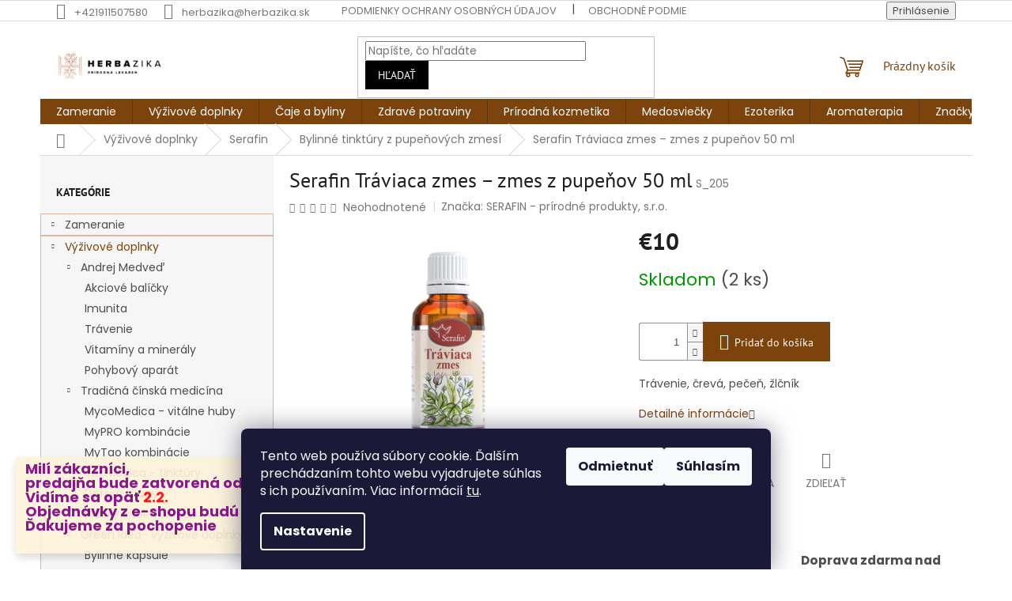

--- FILE ---
content_type: text/html; charset=utf-8
request_url: https://www.herbazika.sk/serafin-traviaca-zmes---zmes-z-pupenov-50-ml/
body_size: 34386
content:
<!doctype html><html lang="sk" dir="ltr" class="header-background-light external-fonts-loaded"><head><meta charset="utf-8" /><meta name="viewport" content="width=device-width,initial-scale=1" /><title>Serafin Tráviaca zmes – zmes z pupeňov 50 ml - Herbazika</title><link rel="preconnect" href="https://cdn.myshoptet.com" /><link rel="dns-prefetch" href="https://cdn.myshoptet.com" /><link rel="preload" href="https://cdn.myshoptet.com/prj/dist/master/cms/libs/jquery/jquery-1.11.3.min.js" as="script" /><link href="https://cdn.myshoptet.com/prj/dist/master/cms/templates/frontend_templates/shared/css/font-face/poppins.css" rel="stylesheet"><link href="https://cdn.myshoptet.com/prj/dist/master/cms/templates/frontend_templates/shared/css/font-face/pt-sans.css" rel="stylesheet"><link href="https://cdn.myshoptet.com/prj/dist/master/shop/dist/font-shoptet-11.css.62c94c7785ff2cea73b2.css" rel="stylesheet"><script>
dataLayer = [];
dataLayer.push({'shoptet' : {
    "pageId": 725,
    "pageType": "productDetail",
    "currency": "EUR",
    "currencyInfo": {
        "decimalSeparator": ",",
        "exchangeRate": 1,
        "priceDecimalPlaces": 2,
        "symbol": "\u20ac",
        "symbolLeft": 1,
        "thousandSeparator": " "
    },
    "language": "sk",
    "projectId": 570332,
    "product": {
        "id": 335,
        "guid": "8810fef8-d302-11ed-9cc1-129f0d1269aa",
        "hasVariants": false,
        "codes": [
            {
                "code": "S_205",
                "quantity": "2",
                "stocks": [
                    {
                        "id": "ext",
                        "quantity": "2"
                    }
                ]
            }
        ],
        "code": "S_205",
        "name": "Serafin Tr\u00e1viaca zmes \u2013 zmes z pupe\u0148ov 50 ml",
        "appendix": "",
        "weight": 0,
        "manufacturer": "SERAFIN - pr\u00edrodn\u00e9 produkty, s.r.o.",
        "manufacturerGuid": "1EF53350D9C0682ABB20DA0BA3DED3EE",
        "currentCategory": "V\u00fd\u017eivov\u00e9 doplnky | Serafin | Bylinn\u00e9 tinkt\u00fary z pupe\u0148ov\u00fdch zmes\u00ed",
        "currentCategoryGuid": "86ec252a-d302-11ed-b6f5-129f0d1269aa",
        "defaultCategory": "V\u00fd\u017eivov\u00e9 doplnky | Serafin | Bylinn\u00e9 tinkt\u00fary z pupe\u0148ov\u00fdch zmes\u00ed",
        "defaultCategoryGuid": "86ec252a-d302-11ed-b6f5-129f0d1269aa",
        "currency": "EUR",
        "priceWithVat": 10
    },
    "stocks": [
        {
            "id": "ext",
            "title": "Sklad",
            "isDeliveryPoint": 0,
            "visibleOnEshop": 1
        }
    ],
    "cartInfo": {
        "id": null,
        "freeShipping": false,
        "freeShippingFrom": 80,
        "leftToFreeGift": {
            "formattedPrice": "\u20ac0",
            "priceLeft": 0
        },
        "freeGift": false,
        "leftToFreeShipping": {
            "priceLeft": 80,
            "dependOnRegion": 0,
            "formattedPrice": "\u20ac80"
        },
        "discountCoupon": [],
        "getNoBillingShippingPrice": {
            "withoutVat": 0,
            "vat": 0,
            "withVat": 0
        },
        "cartItems": [],
        "taxMode": "ORDINARY"
    },
    "cart": [],
    "customer": {
        "priceRatio": 1,
        "priceListId": 1,
        "groupId": null,
        "registered": false,
        "mainAccount": false
    }
}});
dataLayer.push({'cookie_consent' : {
    "marketing": "denied",
    "analytics": "denied"
}});
document.addEventListener('DOMContentLoaded', function() {
    shoptet.consent.onAccept(function(agreements) {
        if (agreements.length == 0) {
            return;
        }
        dataLayer.push({
            'cookie_consent' : {
                'marketing' : (agreements.includes(shoptet.config.cookiesConsentOptPersonalisation)
                    ? 'granted' : 'denied'),
                'analytics': (agreements.includes(shoptet.config.cookiesConsentOptAnalytics)
                    ? 'granted' : 'denied')
            },
            'event': 'cookie_consent'
        });
    });
});
</script>
<meta property="og:type" content="website"><meta property="og:site_name" content="herbazika.sk"><meta property="og:url" content="https://www.herbazika.sk/serafin-traviaca-zmes---zmes-z-pupenov-50-ml/"><meta property="og:title" content="Serafin Tráviaca zmes – zmes z pupeňov 50 ml - Herbazika"><meta name="author" content="Herbazika"><meta name="web_author" content="Shoptet.sk"><meta name="dcterms.rightsHolder" content="www.herbazika.sk"><meta name="robots" content="index,follow"><meta property="og:image" content="https://cdn.myshoptet.com/usr/www.herbazika.sk/user/shop/big/335_serafin-traviaca-zmes---zmes-z-pupenov-50-ml.png?648b1164"><meta property="og:description" content="Serafin Tráviaca zmes – zmes z pupeňov 50 ml. Trávenie, črevá, pečeň, žlčník"><meta name="description" content="Serafin Tráviaca zmes – zmes z pupeňov 50 ml. Trávenie, črevá, pečeň, žlčník"><meta property="product:price:amount" content="10"><meta property="product:price:currency" content="EUR"><style>:root {--color-primary: #7d430d;--color-primary-h: 29;--color-primary-s: 81%;--color-primary-l: 27%;--color-primary-hover: #dcb69e;--color-primary-hover-h: 23;--color-primary-hover-s: 47%;--color-primary-hover-l: 74%;--color-secondary: #7d430d;--color-secondary-h: 29;--color-secondary-s: 81%;--color-secondary-l: 27%;--color-secondary-hover: #dcb69e;--color-secondary-hover-h: 23;--color-secondary-hover-s: 47%;--color-secondary-hover-l: 74%;--color-tertiary: #000000;--color-tertiary-h: 0;--color-tertiary-s: 0%;--color-tertiary-l: 0%;--color-tertiary-hover: #000000;--color-tertiary-hover-h: 0;--color-tertiary-hover-s: 0%;--color-tertiary-hover-l: 0%;--color-header-background: #ffffff;--template-font: "Poppins";--template-headings-font: "PT Sans";--header-background-url: none;--cookies-notice-background: #1A1937;--cookies-notice-color: #F8FAFB;--cookies-notice-button-hover: #f5f5f5;--cookies-notice-link-hover: #27263f;--templates-update-management-preview-mode-content: "Náhľad aktualizácií šablóny je aktívny pre váš prehliadač."}</style>
    
    <link href="https://cdn.myshoptet.com/prj/dist/master/shop/dist/main-11.less.5a24dcbbdabfd189c152.css" rel="stylesheet" />
                <link href="https://cdn.myshoptet.com/prj/dist/master/shop/dist/mobile-header-v1-11.less.1ee105d41b5f713c21aa.css" rel="stylesheet" />
    
    <script>var shoptet = shoptet || {};</script>
    <script src="https://cdn.myshoptet.com/prj/dist/master/shop/dist/main-3g-header.js.05f199e7fd2450312de2.js"></script>
<!-- User include --><!-- project html code header -->
<style>
	#footer {
    background-color: white !important;
  }
  #logo {
    left: 0;
    top: 0;
  }
  .row #social-buttons {
    display: none;
  }
</style> 
<style type="text/css">
   .subcategories.with-image li a .image {
   	width: 25%;
   	text-align: center;
   	display: none;
   }
    @media (min-width: 768px) {
    	.navigation-in > ul > li.ext > ul > li > a img {
   	display: none;
   	max-width: 76px;
   	height: auto;
   	max-height: 54px;
    }
   }
    @media (max-width: 768px) {

      
   #header .header-top .header-top-wrapper .site-name {
   		  scale: 1.3 !important;
  			padding-left: 5% !important;
			}
   }
   .categories {
    border: 1px solid var(--color-secondary-hover);

      .topic {
        border: none !important;
        background-color: var(--color-secondary-hover);

        a {
          background-color: var(--color-secondary-hover);
        }
      }
   }
   .categories.expandable .topic::before {
     color: black !important;
   }
   .category-filter-manufacturers {
    display: none;
   }
   .narrow-filters #category-filter{
    margin: 0;
   }
  
  #subcategories a, 
  .subcategories-single:before {
    color: black;
  }
  #stock-filter {
    color: black;
  }

</style> 

<!-- /User include --><link rel="shortcut icon" href="/favicon.ico" type="image/x-icon" /><link rel="canonical" href="https://www.herbazika.sk/serafin-traviaca-zmes---zmes-z-pupenov-50-ml/" /></head><body class="desktop id-725 in-bylinne-tinktury-z-pupenovych-zmesi template-11 type-product type-detail multiple-columns-body columns-mobile-2 columns-3 ums_forms_redesign--off ums_a11y_category_page--on ums_discussion_rating_forms--off ums_flags_display_unification--on ums_a11y_login--on mobile-header-version-1"><noscript>
    <style>
        #header {
            padding-top: 0;
            position: relative !important;
            top: 0;
        }
        .header-navigation {
            position: relative !important;
        }
        .overall-wrapper {
            margin: 0 !important;
        }
        body:not(.ready) {
            visibility: visible !important;
        }
    </style>
    <div class="no-javascript">
        <div class="no-javascript__title">Musíte zmeniť nastavenie vášho prehliadača</div>
        <div class="no-javascript__text">Pozrite sa na: <a href="https://www.google.com/support/bin/answer.py?answer=23852">Ako povoliť JavaScript vo vašom prehliadači</a>.</div>
        <div class="no-javascript__text">Ak používate software na blokovanie reklám, možno bude potrebné, aby ste povolili JavaScript z tejto stránky.</div>
        <div class="no-javascript__text">Ďakujeme.</div>
    </div>
</noscript>

        <div id="fb-root"></div>
        <script>
            window.fbAsyncInit = function() {
                FB.init({
//                    appId            : 'your-app-id',
                    autoLogAppEvents : true,
                    xfbml            : true,
                    version          : 'v19.0'
                });
            };
        </script>
        <script async defer crossorigin="anonymous" src="https://connect.facebook.net/sk_SK/sdk.js"></script>    <div class="siteCookies siteCookies--bottom siteCookies--dark js-siteCookies" role="dialog" data-testid="cookiesPopup" data-nosnippet>
        <div class="siteCookies__form">
            <div class="siteCookies__content">
                <div class="siteCookies__text">
                    Tento web používa súbory cookie. Ďalším prechádzaním tohto webu vyjadrujete súhlas s ich používaním. Viac informácií <a href="/podmienky-ochrany-osobnych-udajov/" target="\" _blank="" rel="\" noreferrer="">tu</a>.
                </div>
                <p class="siteCookies__links">
                    <button class="siteCookies__link js-cookies-settings" aria-label="Nastavenia cookies" data-testid="cookiesSettings">Nastavenie</button>
                </p>
            </div>
            <div class="siteCookies__buttonWrap">
                                    <button class="siteCookies__button js-cookiesConsentSubmit" value="reject" aria-label="Odmietnuť cookies" data-testid="buttonCookiesReject">Odmietnuť</button>
                                <button class="siteCookies__button js-cookiesConsentSubmit" value="all" aria-label="Prijať cookies" data-testid="buttonCookiesAccept">Súhlasím</button>
            </div>
        </div>
        <script>
            document.addEventListener("DOMContentLoaded", () => {
                const siteCookies = document.querySelector('.js-siteCookies');
                document.addEventListener("scroll", shoptet.common.throttle(() => {
                    const st = document.documentElement.scrollTop;
                    if (st > 1) {
                        siteCookies.classList.add('siteCookies--scrolled');
                    } else {
                        siteCookies.classList.remove('siteCookies--scrolled');
                    }
                }, 100));
            });
        </script>
    </div>
<a href="#content" class="skip-link sr-only">Prejsť na obsah</a><div class="overall-wrapper"><div class="site-msg information"><div class="container"><div class="text"><p style="color: purple; font-size: 18px; font-weight: bold;">
  Milí zákazníci,<br>
  predajňa bude <strong>zatvorená od <span style="color: red;">23.1. do 1.2.</span></strong><br>
  Vidíme sa opäť <span style="color: red;">2.2.</span><br>
  Objednávky z e-shopu budú odoslané <span style="color: red;">2.2.</span><br>
  Ďakujeme za pochopenie
</p></div><div class="close js-close-information-msg"></div></div></div><div class="user-action"><div class="container">
    <div class="user-action-in">
                    <div id="login" class="user-action-login popup-widget login-widget" role="dialog" aria-labelledby="loginHeading">
        <div class="popup-widget-inner">
                            <h2 id="loginHeading">Prihlásenie k vášmu účtu</h2><div id="customerLogin"><form action="/action/Customer/Login/" method="post" id="formLoginIncluded" class="csrf-enabled formLogin" data-testid="formLogin"><input type="hidden" name="referer" value="" /><div class="form-group"><div class="input-wrapper email js-validated-element-wrapper no-label"><input type="email" name="email" class="form-control" autofocus placeholder="E-mailová adresa (napr. jan@novak.sk)" data-testid="inputEmail" autocomplete="email" required /></div></div><div class="form-group"><div class="input-wrapper password js-validated-element-wrapper no-label"><input type="password" name="password" class="form-control" placeholder="Heslo" data-testid="inputPassword" autocomplete="current-password" required /><span class="no-display">Nemôžete vyplniť toto pole</span><input type="text" name="surname" value="" class="no-display" /></div></div><div class="form-group"><div class="login-wrapper"><button type="submit" class="btn btn-secondary btn-text btn-login" data-testid="buttonSubmit">Prihlásiť sa</button><div class="password-helper"><a href="/registracia/" data-testid="signup" rel="nofollow">Nová registrácia</a><a href="/klient/zabudnute-heslo/" rel="nofollow">Zabudnuté heslo</a></div></div></div></form>
</div>                    </div>
    </div>

                            <div id="cart-widget" class="user-action-cart popup-widget cart-widget loader-wrapper" data-testid="popupCartWidget" role="dialog" aria-hidden="true">
    <div class="popup-widget-inner cart-widget-inner place-cart-here">
        <div class="loader-overlay">
            <div class="loader"></div>
        </div>
    </div>

    <div class="cart-widget-button">
        <a href="/kosik/" class="btn btn-conversion" id="continue-order-button" rel="nofollow" data-testid="buttonNextStep">Pokračovať do košíka</a>
    </div>
</div>
            </div>
</div>
</div><div class="top-navigation-bar" data-testid="topNavigationBar">

    <div class="container">

        <div class="top-navigation-contacts">
            <strong>Zákaznícka podpora:</strong><a href="tel:+421911507580" class="project-phone" aria-label="Zavolať na +421911507580" data-testid="contactboxPhone"><span>+421911507580</span></a><a href="mailto:herbazika@herbazika.sk" class="project-email" data-testid="contactboxEmail"><span>herbazika@herbazika.sk</span></a>        </div>

                            <div class="top-navigation-menu">
                <div class="top-navigation-menu-trigger"></div>
                <ul class="top-navigation-bar-menu">
                                            <li class="top-navigation-menu-item-691">
                            <a href="/podmienky-ochrany-osobnych-udajov/">Podmienky ochrany osobných údajov</a>
                        </li>
                                            <li class="top-navigation-menu-item-39">
                            <a href="/obchodne-podmienky/">Obchodné podmienky</a>
                        </li>
                                            <li class="top-navigation-menu-item-external-21">
                            <a href="https://570332.myshoptet.com/user/documents/upload/Formulár na odstúpenie od zmluvy.docx">Formulár na odstúpenie od zmluvy</a>
                        </li>
                                            <li class="top-navigation-menu-item-external-24">
                            <a href="https://570332.myshoptet.com/user/documents/upload/Formulár na reklamáciu tovaru.docx">Formulár na reklamáciu tovaru</a>
                        </li>
                                            <li class="top-navigation-menu-item-705">
                            <a href="/doprava-a-platba/">Doprava a platba</a>
                        </li>
                                            <li class="top-navigation-menu-item-29">
                            <a href="/kontakty/">Kontaktný formulár</a>
                        </li>
                                    </ul>
                <ul class="top-navigation-bar-menu-helper"></ul>
            </div>
        
        <div class="top-navigation-tools">
            <div class="responsive-tools">
                <a href="#" class="toggle-window" data-target="search" aria-label="Hľadať" data-testid="linkSearchIcon"></a>
                                                            <a href="#" class="toggle-window" data-target="login"></a>
                                                    <a href="#" class="toggle-window" data-target="navigation" aria-label="Menu" data-testid="hamburgerMenu"></a>
            </div>
                        <button class="top-nav-button top-nav-button-login toggle-window" type="button" data-target="login" aria-haspopup="dialog" aria-controls="login" aria-expanded="false" data-testid="signin"><span>Prihlásenie</span></button>        </div>

    </div>

</div>
<header id="header"><div class="container navigation-wrapper">
    <div class="header-top">
        <div class="site-name-wrapper">
            <div class="site-name"><a href="/" data-testid="linkWebsiteLogo"><img src="https://cdn.myshoptet.com/usr/www.herbazika.sk/user/logos/gggggggg-13.png" alt="Herbazika" fetchpriority="low" /></a></div>        </div>
        <div class="search" itemscope itemtype="https://schema.org/WebSite">
            <meta itemprop="headline" content="Bylinné tinktúry z pupeňových zmesí"/><meta itemprop="url" content="https://www.herbazika.sk"/><meta itemprop="text" content="Serafin Tráviaca zmes – zmes z pupeňov 50 ml. Trávenie, črevá, pečeň, žlčník"/>            <form action="/action/ProductSearch/prepareString/" method="post"
    id="formSearchForm" class="search-form compact-form js-search-main"
    itemprop="potentialAction" itemscope itemtype="https://schema.org/SearchAction" data-testid="searchForm">
    <fieldset>
        <meta itemprop="target"
            content="https://www.herbazika.sk/vyhladavanie/?string={string}"/>
        <input type="hidden" name="language" value="sk"/>
        
            
<input
    type="search"
    name="string"
        class="query-input form-control search-input js-search-input"
    placeholder="Napíšte, čo hľadáte"
    autocomplete="off"
    required
    itemprop="query-input"
    aria-label="Vyhľadávanie"
    data-testid="searchInput"
>
            <button type="submit" class="btn btn-default" data-testid="searchBtn">Hľadať</button>
        
    </fieldset>
</form>
        </div>
        <div class="navigation-buttons">
                
    <a href="/kosik/" class="btn btn-icon toggle-window cart-count" data-target="cart" data-hover="true" data-redirect="true" data-testid="headerCart" rel="nofollow" aria-haspopup="dialog" aria-expanded="false" aria-controls="cart-widget">
        
                <span class="sr-only">Nákupný košík</span>
        
            <span class="cart-price visible-lg-inline-block" data-testid="headerCartPrice">
                                    Prázdny košík                            </span>
        
    
            </a>
        </div>
    </div>
    <nav id="navigation" aria-label="Hlavné menu" data-collapsible="true"><div class="navigation-in menu"><ul class="menu-level-1" role="menubar" data-testid="headerMenuItems"><li class="menu-item-1052 ext" role="none"><a href="/podla-zdravotneho-problemu/" data-testid="headerMenuItem" role="menuitem" aria-haspopup="true" aria-expanded="false"><b>Zameranie</b><span class="submenu-arrow"></span></a><ul class="menu-level-2" aria-label="Zameranie" tabindex="-1" role="menu"><li class="menu-item-1109 has-third-level" role="none"><a href="/alergia/" class="menu-image" data-testid="headerMenuItem" tabindex="-1" aria-hidden="true"><img src="data:image/svg+xml,%3Csvg%20width%3D%22140%22%20height%3D%22100%22%20xmlns%3D%22http%3A%2F%2Fwww.w3.org%2F2000%2Fsvg%22%3E%3C%2Fsvg%3E" alt="" aria-hidden="true" width="140" height="100"  data-src="https://cdn.myshoptet.com/prj/dist/master/cms/templates/frontend_templates/00/img/folder.svg" fetchpriority="low" /></a><div><a href="/alergia/" data-testid="headerMenuItem" role="menuitem"><span>Alergia</span></a>
                                                    <ul class="menu-level-3" role="menu">
                                                                    <li class="menu-item-1574" role="none">
                                        <a href="/senna-alergia/" data-testid="headerMenuItem" role="menuitem">
                                            Senná alergia</a>,                                    </li>
                                                                    <li class="menu-item-1577" role="none">
                                        <a href="/kozna-alergia/" data-testid="headerMenuItem" role="menuitem">
                                            Kožná alergia</a>,                                    </li>
                                                                    <li class="menu-item-1580" role="none">
                                        <a href="/alergia-na-potraviny/" data-testid="headerMenuItem" role="menuitem">
                                            Alergia na potraviny</a>,                                    </li>
                                                                    <li class="menu-item-1583" role="none">
                                        <a href="/intolerancie-a-histamin/" data-testid="headerMenuItem" role="menuitem">
                                            Intolerancie a histamín</a>                                    </li>
                                                            </ul>
                        </div></li><li class="menu-item-1397 has-third-level" role="none"><a href="/bakterie/" class="menu-image" data-testid="headerMenuItem" tabindex="-1" aria-hidden="true"><img src="data:image/svg+xml,%3Csvg%20width%3D%22140%22%20height%3D%22100%22%20xmlns%3D%22http%3A%2F%2Fwww.w3.org%2F2000%2Fsvg%22%3E%3C%2Fsvg%3E" alt="" aria-hidden="true" width="140" height="100"  data-src="https://cdn.myshoptet.com/prj/dist/master/cms/templates/frontend_templates/00/img/folder.svg" fetchpriority="low" /></a><div><a href="/bakterie/" data-testid="headerMenuItem" role="menuitem"><span>Baktérie a parazity</span></a>
                                                    <ul class="menu-level-3" role="menu">
                                                                    <li class="menu-item-1367" role="none">
                                        <a href="/stafylokoky-a-streptokoky/" data-testid="headerMenuItem" role="menuitem">
                                            Stafylokoky a streptokoky</a>,                                    </li>
                                                                    <li class="menu-item-1241" role="none">
                                        <a href="/parazity/" data-testid="headerMenuItem" role="menuitem">
                                            Parazity</a>,                                    </li>
                                                                    <li class="menu-item-1166" role="none">
                                        <a href="/helicobakter-pylori/" data-testid="headerMenuItem" role="menuitem">
                                            Helicobakter pylori</a>,                                    </li>
                                                                    <li class="menu-item-1370" role="none">
                                        <a href="/chlamidie/" data-testid="headerMenuItem" role="menuitem">
                                            Chlamidie</a>,                                    </li>
                                                                    <li class="menu-item-1124" role="none">
                                        <a href="/borelioza/" data-testid="headerMenuItem" role="menuitem">
                                            Borelióza</a>,                                    </li>
                                                                    <li class="menu-item-1412" role="none">
                                        <a href="/mononukleoza/" data-testid="headerMenuItem" role="menuitem">
                                            Mononukleoza</a>                                    </li>
                                                            </ul>
                        </div></li><li class="menu-item-1409 has-third-level" role="none"><a href="/cievy-a-lymfa/" class="menu-image" data-testid="headerMenuItem" tabindex="-1" aria-hidden="true"><img src="data:image/svg+xml,%3Csvg%20width%3D%22140%22%20height%3D%22100%22%20xmlns%3D%22http%3A%2F%2Fwww.w3.org%2F2000%2Fsvg%22%3E%3C%2Fsvg%3E" alt="" aria-hidden="true" width="140" height="100"  data-src="https://cdn.myshoptet.com/prj/dist/master/cms/templates/frontend_templates/00/img/folder.svg" fetchpriority="low" /></a><div><a href="/cievy-a-lymfa/" data-testid="headerMenuItem" role="menuitem"><span>Cievy a lymfa</span></a>
                                                    <ul class="menu-level-3" role="menu">
                                                                    <li class="menu-item-1334" role="none">
                                        <a href="/hemoroidy/" data-testid="headerMenuItem" role="menuitem">
                                            Hemoroidy</a>,                                    </li>
                                                                    <li class="menu-item-1352" role="none">
                                        <a href="/odvodnenie/" data-testid="headerMenuItem" role="menuitem">
                                            Odvodnenie</a>,                                    </li>
                                                                    <li class="menu-item-1301" role="none">
                                        <a href="/opuchy/" data-testid="headerMenuItem" role="menuitem">
                                            Opuchy</a>,                                    </li>
                                                                    <li class="menu-item-1337" role="none">
                                        <a href="/lymfa/" data-testid="headerMenuItem" role="menuitem">
                                            Lymfa</a>,                                    </li>
                                                                    <li class="menu-item-1199" role="none">
                                        <a href="/krcove-zily/" data-testid="headerMenuItem" role="menuitem">
                                            Kŕčové žily</a>                                    </li>
                                                            </ul>
                        </div></li><li class="menu-item-1160 has-third-level" role="none"><a href="/detoxikacia/" class="menu-image" data-testid="headerMenuItem" tabindex="-1" aria-hidden="true"><img src="data:image/svg+xml,%3Csvg%20width%3D%22140%22%20height%3D%22100%22%20xmlns%3D%22http%3A%2F%2Fwww.w3.org%2F2000%2Fsvg%22%3E%3C%2Fsvg%3E" alt="" aria-hidden="true" width="140" height="100"  data-src="https://cdn.myshoptet.com/prj/dist/master/cms/templates/frontend_templates/00/img/folder.svg" fetchpriority="low" /></a><div><a href="/detoxikacia/" data-testid="headerMenuItem" role="menuitem"><span>Detoxikácia</span></a>
                                                    <ul class="menu-level-3" role="menu">
                                                                    <li class="menu-item-1139" role="none">
                                        <a href="/cistenie-krvi/" data-testid="headerMenuItem" role="menuitem">
                                            Čistenie krvi</a>,                                    </li>
                                                                    <li class="menu-item-1130" role="none">
                                        <a href="/cholesterol-2/" data-testid="headerMenuItem" role="menuitem">
                                            Cholesterol</a>                                    </li>
                                                            </ul>
                        </div></li><li class="menu-item-1382 has-third-level" role="none"><a href="/dychaci-system/" class="menu-image" data-testid="headerMenuItem" tabindex="-1" aria-hidden="true"><img src="data:image/svg+xml,%3Csvg%20width%3D%22140%22%20height%3D%22100%22%20xmlns%3D%22http%3A%2F%2Fwww.w3.org%2F2000%2Fsvg%22%3E%3C%2Fsvg%3E" alt="" aria-hidden="true" width="140" height="100"  data-src="https://cdn.myshoptet.com/prj/dist/master/cms/templates/frontend_templates/00/img/folder.svg" fetchpriority="low" /></a><div><a href="/dychaci-system/" data-testid="headerMenuItem" role="menuitem"><span>Dýchací systém</span></a>
                                                    <ul class="menu-level-3" role="menu">
                                                                    <li class="menu-item-1289" role="none">
                                        <a href="/zahlienenie/" data-testid="headerMenuItem" role="menuitem">
                                            Zahlienenie</a>,                                    </li>
                                                                    <li class="menu-item-1193" role="none">
                                        <a href="/kasel/" data-testid="headerMenuItem" role="menuitem">
                                            Kašeľ</a>,                                    </li>
                                                                    <li class="menu-item-1373" role="none">
                                        <a href="/astma/" data-testid="headerMenuItem" role="menuitem">
                                            Astma</a>,                                    </li>
                                                                    <li class="menu-item-1178" role="none">
                                        <a href="/horucka/" data-testid="headerMenuItem" role="menuitem">
                                            Horúčka</a>,                                    </li>
                                                                    <li class="menu-item-1142" role="none">
                                        <a href="/covid-19/" data-testid="headerMenuItem" role="menuitem">
                                            Covid 19</a>,                                    </li>
                                                                    <li class="menu-item-1133" role="none">
                                        <a href="/chripka-a-nachladnutie/" data-testid="headerMenuItem" role="menuitem">
                                            Chrípka a nachladnutie</a>,                                    </li>
                                                                    <li class="menu-item-1106" role="none">
                                        <a href="/angina/" data-testid="headerMenuItem" role="menuitem">
                                            Angína</a>,                                    </li>
                                                                    <li class="menu-item-1418" role="none">
                                        <a href="/chronicke-ochorenia/" data-testid="headerMenuItem" role="menuitem">
                                            Chronické ochorenia</a>                                    </li>
                                                            </ul>
                        </div></li><li class="menu-item-1445 has-third-level" role="none"><a href="/endokrinologicky-system/" class="menu-image" data-testid="headerMenuItem" tabindex="-1" aria-hidden="true"><img src="data:image/svg+xml,%3Csvg%20width%3D%22140%22%20height%3D%22100%22%20xmlns%3D%22http%3A%2F%2Fwww.w3.org%2F2000%2Fsvg%22%3E%3C%2Fsvg%3E" alt="" aria-hidden="true" width="140" height="100"  data-src="https://cdn.myshoptet.com/prj/dist/master/cms/templates/frontend_templates/00/img/folder.svg" fetchpriority="low" /></a><div><a href="/endokrinologicky-system/" data-testid="headerMenuItem" role="menuitem"><span>Endokrinologický systém</span></a>
                                                    <ul class="menu-level-3" role="menu">
                                                                    <li class="menu-item-1346" role="none">
                                        <a href="/znizena-cinnost-stitnej-zlazy/" data-testid="headerMenuItem" role="menuitem">
                                            Znížená činnosť štítnej žľazy</a>,                                    </li>
                                                                    <li class="menu-item-1343" role="none">
                                        <a href="/zvysena-cinnost-stitnej-zlazy/" data-testid="headerMenuItem" role="menuitem">
                                            Zvýšená činnosť štítnej žľazy</a>                                    </li>
                                                            </ul>
                        </div></li><li class="menu-item-1406 has-third-level" role="none"><a href="/gynekologia/" class="menu-image" data-testid="headerMenuItem" tabindex="-1" aria-hidden="true"><img src="data:image/svg+xml,%3Csvg%20width%3D%22140%22%20height%3D%22100%22%20xmlns%3D%22http%3A%2F%2Fwww.w3.org%2F2000%2Fsvg%22%3E%3C%2Fsvg%3E" alt="" aria-hidden="true" width="140" height="100"  data-src="https://cdn.myshoptet.com/prj/dist/master/cms/templates/frontend_templates/00/img/folder.svg" fetchpriority="low" /></a><div><a href="/gynekologia/" data-testid="headerMenuItem" role="menuitem"><span>Gynekológia</span></a>
                                                    <ul class="menu-level-3" role="menu">
                                                                    <li class="menu-item-1211" role="none">
                                        <a href="/mykozy-a-kvasinky/" data-testid="headerMenuItem" role="menuitem">
                                            Mykózy a kvasinky</a>,                                    </li>
                                                                    <li class="menu-item-1220" role="none">
                                        <a href="/neplodnost/" data-testid="headerMenuItem" role="menuitem">
                                            Neplodnosť</a>,                                    </li>
                                                                    <li class="menu-item-1331" role="none">
                                        <a href="/laktacia/" data-testid="headerMenuItem" role="menuitem">
                                            Laktácia</a>,                                    </li>
                                                                    <li class="menu-item-1205" role="none">
                                        <a href="/menstruacia/" data-testid="headerMenuItem" role="menuitem">
                                            Menštruácia</a>,                                    </li>
                                                                    <li class="menu-item-1196" role="none">
                                        <a href="/klimakterium/" data-testid="headerMenuItem" role="menuitem">
                                            Klimaktérium</a>,                                    </li>
                                                                    <li class="menu-item-1214" role="none">
                                        <a href="/myomy/" data-testid="headerMenuItem" role="menuitem">
                                            Myómy</a>,                                    </li>
                                                                    <li class="menu-item-1151" role="none">
                                        <a href="/cysty/" data-testid="headerMenuItem" role="menuitem">
                                            Cysty</a>                                    </li>
                                                            </ul>
                        </div></li><li class="menu-item-1379 has-third-level" role="none"><a href="/hlava/" class="menu-image" data-testid="headerMenuItem" tabindex="-1" aria-hidden="true"><img src="data:image/svg+xml,%3Csvg%20width%3D%22140%22%20height%3D%22100%22%20xmlns%3D%22http%3A%2F%2Fwww.w3.org%2F2000%2Fsvg%22%3E%3C%2Fsvg%3E" alt="" aria-hidden="true" width="140" height="100"  data-src="https://cdn.myshoptet.com/prj/dist/master/cms/templates/frontend_templates/00/img/folder.svg" fetchpriority="low" /></a><div><a href="/hlava/" data-testid="headerMenuItem" role="menuitem"><span>Hlava</span></a>
                                                    <ul class="menu-level-3" role="menu">
                                                                    <li class="menu-item-1208" role="none">
                                        <a href="/migrena/" data-testid="headerMenuItem" role="menuitem">
                                            Migréna</a>,                                    </li>
                                                                    <li class="menu-item-1298" role="none">
                                        <a href="/tinitus/" data-testid="headerMenuItem" role="menuitem">
                                            Tinitus</a>,                                    </li>
                                                                    <li class="menu-item-1235" role="none">
                                        <a href="/pamat-a-koncentracia/" data-testid="headerMenuItem" role="menuitem">
                                            Pamäť a koncentrácia</a>,                                    </li>
                                                                    <li class="menu-item-1328" role="none">
                                        <a href="/zrakove-funkcie/" data-testid="headerMenuItem" role="menuitem">
                                            Zrakové funkcie</a>,                                    </li>
                                                                    <li class="menu-item-1307" role="none">
                                        <a href="/rast-a-vypadavanie-vlasov/" data-testid="headerMenuItem" role="menuitem">
                                            Rast a vypadávanie vlasov</a>,                                    </li>
                                                                    <li class="menu-item-1427" role="none">
                                        <a href="/zapal-stredneho-ucha/" data-testid="headerMenuItem" role="menuitem">
                                            Zápal stredného ucha</a>                                    </li>
                                                            </ul>
                        </div></li><li class="menu-item-1184 has-third-level" role="none"><a href="/imunita/" class="menu-image" data-testid="headerMenuItem" tabindex="-1" aria-hidden="true"><img src="data:image/svg+xml,%3Csvg%20width%3D%22140%22%20height%3D%22100%22%20xmlns%3D%22http%3A%2F%2Fwww.w3.org%2F2000%2Fsvg%22%3E%3C%2Fsvg%3E" alt="" aria-hidden="true" width="140" height="100"  data-src="https://cdn.myshoptet.com/prj/dist/master/cms/templates/frontend_templates/00/img/folder.svg" fetchpriority="low" /></a><div><a href="/imunita/" data-testid="headerMenuItem" role="menuitem"><span>Imunita</span></a>
                                                    <ul class="menu-level-3" role="menu">
                                                                    <li class="menu-item-1565" role="none">
                                        <a href="/autoimunitne-ochorenie/" data-testid="headerMenuItem" role="menuitem">
                                            Autoimunitné ochorenie</a>,                                    </li>
                                                                    <li class="menu-item-1651" role="none">
                                        <a href="/imunita-deti-2/" data-testid="headerMenuItem" role="menuitem">
                                            Imunita deti</a>                                    </li>
                                                            </ul>
                        </div></li><li class="menu-item-1391 has-third-level" role="none"><a href="/krv/" class="menu-image" data-testid="headerMenuItem" tabindex="-1" aria-hidden="true"><img src="data:image/svg+xml,%3Csvg%20width%3D%22140%22%20height%3D%22100%22%20xmlns%3D%22http%3A%2F%2Fwww.w3.org%2F2000%2Fsvg%22%3E%3C%2Fsvg%3E" alt="" aria-hidden="true" width="140" height="100"  data-src="https://cdn.myshoptet.com/prj/dist/master/cms/templates/frontend_templates/00/img/folder.svg" fetchpriority="low" /></a><div><a href="/krv/" data-testid="headerMenuItem" role="menuitem"><span>Krv a srdce</span></a>
                                                    <ul class="menu-level-3" role="menu">
                                                                    <li class="menu-item-1265" role="none">
                                        <a href="/vysoky-krvny-tlak/" data-testid="headerMenuItem" role="menuitem">
                                            Vysoký krvný tlak</a>,                                    </li>
                                                                    <li class="menu-item-1340" role="none">
                                        <a href="/arytmia/" data-testid="headerMenuItem" role="menuitem">
                                            Arytmia</a>,                                    </li>
                                                                    <li class="menu-item-1103" role="none">
                                        <a href="/anemia/" data-testid="headerMenuItem" role="menuitem">
                                            Anémia</a>                                    </li>
                                                            </ul>
                        </div></li><li class="menu-item-1253" role="none"><a href="/nadorove-ochorenie/" class="menu-image" data-testid="headerMenuItem" tabindex="-1" aria-hidden="true"><img src="data:image/svg+xml,%3Csvg%20width%3D%22140%22%20height%3D%22100%22%20xmlns%3D%22http%3A%2F%2Fwww.w3.org%2F2000%2Fsvg%22%3E%3C%2Fsvg%3E" alt="" aria-hidden="true" width="140" height="100"  data-src="https://cdn.myshoptet.com/prj/dist/master/cms/templates/frontend_templates/00/img/folder.svg" fetchpriority="low" /></a><div><a href="/nadorove-ochorenie/" data-testid="headerMenuItem" role="menuitem"><span>Nádorové ochorenie</span></a>
                        </div></li><li class="menu-item-1394 has-third-level" role="none"><a href="/nervova-sustava/" class="menu-image" data-testid="headerMenuItem" tabindex="-1" aria-hidden="true"><img src="data:image/svg+xml,%3Csvg%20width%3D%22140%22%20height%3D%22100%22%20xmlns%3D%22http%3A%2F%2Fwww.w3.org%2F2000%2Fsvg%22%3E%3C%2Fsvg%3E" alt="" aria-hidden="true" width="140" height="100"  data-src="https://cdn.myshoptet.com/prj/dist/master/cms/templates/frontend_templates/00/img/folder.svg" fetchpriority="low" /></a><div><a href="/nervova-sustava/" data-testid="headerMenuItem" role="menuitem"><span>Nervová sústava</span></a>
                                                    <ul class="menu-level-3" role="menu">
                                                                    <li class="menu-item-1316" role="none">
                                        <a href="/stres-a-vycerpanie/" data-testid="headerMenuItem" role="menuitem">
                                            Stres a vyčerpanie</a>,                                    </li>
                                                                    <li class="menu-item-1226" role="none">
                                        <a href="/nespavost/" data-testid="headerMenuItem" role="menuitem">
                                            Nespavosť</a>,                                    </li>
                                                                    <li class="menu-item-1259" role="none">
                                        <a href="/skleroza-multiplex/" data-testid="headerMenuItem" role="menuitem">
                                            Skleróza multiplex</a>,                                    </li>
                                                                    <li class="menu-item-1223" role="none">
                                        <a href="/nervozita/" data-testid="headerMenuItem" role="menuitem">
                                            Nervozita</a>,                                    </li>
                                                                    <li class="menu-item-1154" role="none">
                                        <a href="/depresia-a-uzkost/" data-testid="headerMenuItem" role="menuitem">
                                            Depresia a úzkosť</a>,                                    </li>
                                                                    <li class="menu-item-1112" role="none">
                                        <a href="/alzheimer/" data-testid="headerMenuItem" role="menuitem">
                                            Alzheimer a Parkinson, demencia</a>,                                    </li>
                                                                    <li class="menu-item-1562" role="none">
                                        <a href="/neuropatia/" data-testid="headerMenuItem" role="menuitem">
                                            Neuropatia</a>                                    </li>
                                                            </ul>
                        </div></li><li class="menu-item-1385 has-third-level" role="none"><a href="/pohybovy-aparat/" class="menu-image" data-testid="headerMenuItem" tabindex="-1" aria-hidden="true"><img src="data:image/svg+xml,%3Csvg%20width%3D%22140%22%20height%3D%22100%22%20xmlns%3D%22http%3A%2F%2Fwww.w3.org%2F2000%2Fsvg%22%3E%3C%2Fsvg%3E" alt="" aria-hidden="true" width="140" height="100"  data-src="https://cdn.myshoptet.com/prj/dist/master/cms/templates/frontend_templates/00/img/folder.svg" fetchpriority="low" /></a><div><a href="/pohybovy-aparat/" data-testid="headerMenuItem" role="menuitem"><span>Pohybový aparát</span></a>
                                                    <ul class="menu-level-3" role="menu">
                                                                    <li class="menu-item-1349" role="none">
                                        <a href="/svalstvo/" data-testid="headerMenuItem" role="menuitem">
                                            Svalstvo</a>,                                    </li>
                                                                    <li class="menu-item-1256" role="none">
                                        <a href="/reuma/" data-testid="headerMenuItem" role="menuitem">
                                            Reuma</a>,                                    </li>
                                                                    <li class="menu-item-1229" role="none">
                                        <a href="/osteoporoza/" data-testid="headerMenuItem" role="menuitem">
                                            Osteoporóza</a>,                                    </li>
                                                                    <li class="menu-item-1190" role="none">
                                        <a href="/ischias/" data-testid="headerMenuItem" role="menuitem">
                                            Ischias</a>,                                    </li>
                                                                    <li class="menu-item-1163" role="none">
                                        <a href="/dna/" data-testid="headerMenuItem" role="menuitem">
                                            Dna</a>,                                    </li>
                                                                    <li class="menu-item-1118" role="none">
                                        <a href="/artroza/" data-testid="headerMenuItem" role="menuitem">
                                            Artróza</a>,                                    </li>
                                                                    <li class="menu-item-1115" role="none">
                                        <a href="/artritida/" data-testid="headerMenuItem" role="menuitem">
                                            Artritída</a>                                    </li>
                                                            </ul>
                        </div></li><li class="menu-item-1376 has-third-level" role="none"><a href="/pokozka/" class="menu-image" data-testid="headerMenuItem" tabindex="-1" aria-hidden="true"><img src="data:image/svg+xml,%3Csvg%20width%3D%22140%22%20height%3D%22100%22%20xmlns%3D%22http%3A%2F%2Fwww.w3.org%2F2000%2Fsvg%22%3E%3C%2Fsvg%3E" alt="" aria-hidden="true" width="140" height="100"  data-src="https://cdn.myshoptet.com/prj/dist/master/cms/templates/frontend_templates/00/img/folder.svg" fetchpriority="low" /></a><div><a href="/pokozka/" data-testid="headerMenuItem" role="menuitem"><span>Pokožka</span></a>
                                                    <ul class="menu-level-3" role="menu">
                                                                    <li class="menu-item-1157" role="none">
                                        <a href="/dermatitida/" data-testid="headerMenuItem" role="menuitem">
                                            Dermatitída</a>,                                    </li>
                                                                    <li class="menu-item-1292" role="none">
                                        <a href="/celulitida/" data-testid="headerMenuItem" role="menuitem">
                                            Celulitída</a>,                                    </li>
                                                                    <li class="menu-item-1295" role="none">
                                        <a href="/seborea-a-lypiny/" data-testid="headerMenuItem" role="menuitem">
                                            Seborea a lypiny</a>,                                    </li>
                                                                    <li class="menu-item-1283" role="none">
                                        <a href="/rany-a-jazvy/" data-testid="headerMenuItem" role="menuitem">
                                            Rany a jazvy</a>,                                    </li>
                                                                    <li class="menu-item-1250" role="none">
                                        <a href="/psoriaza/" data-testid="headerMenuItem" role="menuitem">
                                            Psoriáza</a>,                                    </li>
                                                                    <li class="menu-item-1244" role="none">
                                        <a href="/potenie/" data-testid="headerMenuItem" role="menuitem">
                                            Potenie</a>,                                    </li>
                                                                    <li class="menu-item-1286" role="none">
                                        <a href="/popaleniny/" data-testid="headerMenuItem" role="menuitem">
                                            Popáleniny</a>,                                    </li>
                                                                    <li class="menu-item-1319" role="none">
                                        <a href="/kozne-plesne/" data-testid="headerMenuItem" role="menuitem">
                                            Kožné plesne</a>,                                    </li>
                                                                    <li class="menu-item-1169" role="none">
                                        <a href="/herpes/" data-testid="headerMenuItem" role="menuitem">
                                            Herpes</a>,                                    </li>
                                                                    <li class="menu-item-1127" role="none">
                                        <a href="/bradavice--papilomy-a-kurie-oka/" data-testid="headerMenuItem" role="menuitem">
                                            Bradavice, papilomy a kurie oká</a>,                                    </li>
                                                                    <li class="menu-item-1121" role="none">
                                        <a href="/atopicky-ekzem/" data-testid="headerMenuItem" role="menuitem">
                                            Atopický ekzém</a>,                                    </li>
                                                                    <li class="menu-item-1100" role="none">
                                        <a href="/akne/" data-testid="headerMenuItem" role="menuitem">
                                            Akné</a>,                                    </li>
                                                                    <li class="menu-item-1322" role="none">
                                        <a href="/ustipnutie-hmyzom/" data-testid="headerMenuItem" role="menuitem">
                                            Uštipnutie hmyzom</a>                                    </li>
                                                            </ul>
                        </div></li><li class="menu-item-1247" role="none"><a href="/prekyslenie/" class="menu-image" data-testid="headerMenuItem" tabindex="-1" aria-hidden="true"><img src="data:image/svg+xml,%3Csvg%20width%3D%22140%22%20height%3D%22100%22%20xmlns%3D%22http%3A%2F%2Fwww.w3.org%2F2000%2Fsvg%22%3E%3C%2Fsvg%3E" alt="" aria-hidden="true" width="140" height="100"  data-src="https://cdn.myshoptet.com/prj/dist/master/cms/templates/frontend_templates/00/img/folder.svg" fetchpriority="low" /></a><div><a href="/prekyslenie/" data-testid="headerMenuItem" role="menuitem"><span>Prekyslenie</span></a>
                        </div></li><li class="menu-item-1262 has-third-level" role="none"><a href="/travenie/" class="menu-image" data-testid="headerMenuItem" tabindex="-1" aria-hidden="true"><img src="data:image/svg+xml,%3Csvg%20width%3D%22140%22%20height%3D%22100%22%20xmlns%3D%22http%3A%2F%2Fwww.w3.org%2F2000%2Fsvg%22%3E%3C%2Fsvg%3E" alt="" aria-hidden="true" width="140" height="100"  data-src="https://cdn.myshoptet.com/prj/dist/master/cms/templates/frontend_templates/00/img/folder.svg" fetchpriority="low" /></a><div><a href="/travenie/" data-testid="headerMenuItem" role="menuitem"><span>Trávenie</span></a>
                                                    <ul class="menu-level-3" role="menu">
                                                                    <li class="menu-item-1400" role="none">
                                        <a href="/creva/" data-testid="headerMenuItem" role="menuitem">
                                            Črevá</a>,                                    </li>
                                                                    <li class="menu-item-1271" role="none">
                                        <a href="/zaludocne-vredy/" data-testid="headerMenuItem" role="menuitem">
                                            Žalúdočne vredy</a>,                                    </li>
                                                                    <li class="menu-item-1304" role="none">
                                        <a href="/zapcha/" data-testid="headerMenuItem" role="menuitem">
                                            Zápcha</a>,                                    </li>
                                                                    <li class="menu-item-1313" role="none">
                                        <a href="/reflux-a-zaludocna-kyselina/" data-testid="headerMenuItem" role="menuitem">
                                            Reflux a žaludočná kyselina</a>,                                    </li>
                                                                    <li class="menu-item-1217" role="none">
                                        <a href="/naduvanie/" data-testid="headerMenuItem" role="menuitem">
                                            Nadúvanie</a>,                                    </li>
                                                                    <li class="menu-item-1175" role="none">
                                        <a href="/hnacka/" data-testid="headerMenuItem" role="menuitem">
                                            Hnačka</a>,                                    </li>
                                                                    <li class="menu-item-1172" role="none">
                                        <a href="/histamin-a-intolerancie/" data-testid="headerMenuItem" role="menuitem">
                                            Histamín a intolerancie</a>,                                    </li>
                                                                    <li class="menu-item-1148" role="none">
                                        <a href="/cukrovka/" data-testid="headerMenuItem" role="menuitem">
                                            Hladina cukru v krvi</a>,                                    </li>
                                                                    <li class="menu-item-1136" role="none">
                                        <a href="/chudnutie/" data-testid="headerMenuItem" role="menuitem">
                                            Chudnutie</a>,                                    </li>
                                                                    <li class="menu-item-1145" role="none">
                                        <a href="/crohnova-choroba/" data-testid="headerMenuItem" role="menuitem">
                                            Crohnová choroba</a>,                                    </li>
                                                                    <li class="menu-item-1421" role="none">
                                        <a href="/pecen-a-zlcnik/" data-testid="headerMenuItem" role="menuitem">
                                            Pečeň a žlčník</a>                                    </li>
                                                            </ul>
                        </div></li><li class="menu-item-1403 has-third-level" role="none"><a href="/urologicky-system/" class="menu-image" data-testid="headerMenuItem" tabindex="-1" aria-hidden="true"><img src="data:image/svg+xml,%3Csvg%20width%3D%22140%22%20height%3D%22100%22%20xmlns%3D%22http%3A%2F%2Fwww.w3.org%2F2000%2Fsvg%22%3E%3C%2Fsvg%3E" alt="" aria-hidden="true" width="140" height="100"  data-src="https://cdn.myshoptet.com/prj/dist/master/cms/templates/frontend_templates/00/img/folder.svg" fetchpriority="low" /></a><div><a href="/urologicky-system/" data-testid="headerMenuItem" role="menuitem"><span>Urologický systém</span></a>
                                                    <ul class="menu-level-3" role="menu">
                                                                    <li class="menu-item-1355" role="none">
                                        <a href="/prostata-2/" data-testid="headerMenuItem" role="menuitem">
                                            Prostata</a>,                                    </li>
                                                                    <li class="menu-item-1361" role="none">
                                        <a href="/oblicky/" data-testid="headerMenuItem" role="menuitem">
                                            Obličky</a>,                                    </li>
                                                                    <li class="menu-item-1364" role="none">
                                        <a href="/mocovy-mechur-3/" data-testid="headerMenuItem" role="menuitem">
                                            Močový mechúr</a>,                                    </li>
                                                                    <li class="menu-item-1187" role="none">
                                        <a href="/inkontinencia/" data-testid="headerMenuItem" role="menuitem">
                                            Inkontinencia</a>,                                    </li>
                                                                    <li class="menu-item-1181" role="none">
                                        <a href="/impotencia/" data-testid="headerMenuItem" role="menuitem">
                                            Impotencia</a>                                    </li>
                                                            </ul>
                        </div></li><li class="menu-item-1388 has-third-level" role="none"><a href="/ustna-dutina/" class="menu-image" data-testid="headerMenuItem" tabindex="-1" aria-hidden="true"><img src="data:image/svg+xml,%3Csvg%20width%3D%22140%22%20height%3D%22100%22%20xmlns%3D%22http%3A%2F%2Fwww.w3.org%2F2000%2Fsvg%22%3E%3C%2Fsvg%3E" alt="" aria-hidden="true" width="140" height="100"  data-src="https://cdn.myshoptet.com/prj/dist/master/cms/templates/frontend_templates/00/img/folder.svg" fetchpriority="low" /></a><div><a href="/ustna-dutina/" data-testid="headerMenuItem" role="menuitem"><span>Ústna dutina</span></a>
                                                    <ul class="menu-level-3" role="menu">
                                                                    <li class="menu-item-1238" role="none">
                                        <a href="/paradentoza/" data-testid="headerMenuItem" role="menuitem">
                                            Paradentóza</a>,                                    </li>
                                                                    <li class="menu-item-1097" role="none">
                                        <a href="/afty/" data-testid="headerMenuItem" role="menuitem">
                                            Afty</a>                                    </li>
                                                            </ul>
                        </div></li><li class="menu-item-1268" role="none"><a href="/zapaly/" class="menu-image" data-testid="headerMenuItem" tabindex="-1" aria-hidden="true"><img src="data:image/svg+xml,%3Csvg%20width%3D%22140%22%20height%3D%22100%22%20xmlns%3D%22http%3A%2F%2Fwww.w3.org%2F2000%2Fsvg%22%3E%3C%2Fsvg%3E" alt="" aria-hidden="true" width="140" height="100"  data-src="https://cdn.myshoptet.com/prj/dist/master/cms/templates/frontend_templates/00/img/folder.svg" fetchpriority="low" /></a><div><a href="/zapaly/" data-testid="headerMenuItem" role="menuitem"><span>Zápaly</span></a>
                        </div></li><li class="menu-item-1811" role="none"><a href="/energia-a-vitalita/" class="menu-image" data-testid="headerMenuItem" tabindex="-1" aria-hidden="true"><img src="data:image/svg+xml,%3Csvg%20width%3D%22140%22%20height%3D%22100%22%20xmlns%3D%22http%3A%2F%2Fwww.w3.org%2F2000%2Fsvg%22%3E%3C%2Fsvg%3E" alt="" aria-hidden="true" width="140" height="100"  data-src="https://cdn.myshoptet.com/prj/dist/master/cms/templates/frontend_templates/00/img/folder.svg" fetchpriority="low" /></a><div><a href="/energia-a-vitalita/" data-testid="headerMenuItem" role="menuitem"><span>Energia a vitalita</span></a>
                        </div></li></ul></li>
<li class="menu-item-1669 ext" role="none"><a href="/kompava/" data-testid="headerMenuItem" role="menuitem" aria-haspopup="true" aria-expanded="false"><b>Výživové doplnky</b><span class="submenu-arrow"></span></a><ul class="menu-level-2" aria-label="Výživové doplnky" tabindex="-1" role="menu"><li class="menu-item-1907 has-third-level" role="none"><a href="/andrej-medved-2/" class="menu-image" data-testid="headerMenuItem" tabindex="-1" aria-hidden="true"><img src="data:image/svg+xml,%3Csvg%20width%3D%22140%22%20height%3D%22100%22%20xmlns%3D%22http%3A%2F%2Fwww.w3.org%2F2000%2Fsvg%22%3E%3C%2Fsvg%3E" alt="" aria-hidden="true" width="140" height="100"  data-src="https://cdn.myshoptet.com/prj/dist/master/cms/templates/frontend_templates/00/img/folder.svg" fetchpriority="low" /></a><div><a href="/andrej-medved-2/" data-testid="headerMenuItem" role="menuitem"><span>Andrej Medveď</span></a>
                                                    <ul class="menu-level-3" role="menu">
                                                                    <li class="menu-item-1910" role="none">
                                        <a href="/akciove-balicky-2/" data-testid="headerMenuItem" role="menuitem">
                                            Akciové balíčky</a>,                                    </li>
                                                                    <li class="menu-item-1913" role="none">
                                        <a href="/imunita-3/" data-testid="headerMenuItem" role="menuitem">
                                            Imunita</a>,                                    </li>
                                                                    <li class="menu-item-1916" role="none">
                                        <a href="/travenie-3/" data-testid="headerMenuItem" role="menuitem">
                                            Trávenie</a>,                                    </li>
                                                                    <li class="menu-item-1922" role="none">
                                        <a href="/vitaminy-a-mineraly/" data-testid="headerMenuItem" role="menuitem">
                                            Vitamíny a minerály</a>,                                    </li>
                                                                    <li class="menu-item-1925" role="none">
                                        <a href="/pohybovy-aparat-5/" data-testid="headerMenuItem" role="menuitem">
                                            Pohybový aparát</a>                                    </li>
                                                            </ul>
                        </div></li><li class="menu-item-1535 has-third-level" role="none"><a href="/tradicna-cinska-medicina/" class="menu-image" data-testid="headerMenuItem" tabindex="-1" aria-hidden="true"><img src="data:image/svg+xml,%3Csvg%20width%3D%22140%22%20height%3D%22100%22%20xmlns%3D%22http%3A%2F%2Fwww.w3.org%2F2000%2Fsvg%22%3E%3C%2Fsvg%3E" alt="" aria-hidden="true" width="140" height="100"  data-src="https://cdn.myshoptet.com/prj/dist/master/cms/templates/frontend_templates/00/img/folder.svg" fetchpriority="low" /></a><div><a href="/tradicna-cinska-medicina/" data-testid="headerMenuItem" role="menuitem"><span>Tradičná čínská medicína</span></a>
                                                    <ul class="menu-level-3" role="menu">
                                                                    <li class="menu-item-806" role="none">
                                        <a href="/mycomedica/" data-testid="headerMenuItem" role="menuitem">
                                            MycoMedica - vitálne huby</a>,                                    </li>
                                                                    <li class="menu-item-1761" role="none">
                                        <a href="/mypro-kombinacie/" data-testid="headerMenuItem" role="menuitem">
                                            MyPRO kombinácie</a>,                                    </li>
                                                                    <li class="menu-item-1758" role="none">
                                        <a href="/mytao-kombinacie/" data-testid="headerMenuItem" role="menuitem">
                                            MyTao kombinácie</a>,                                    </li>
                                                                    <li class="menu-item-809" role="none">
                                        <a href="/yaomedica/" data-testid="headerMenuItem" role="menuitem">
                                            YaoMedica - tinktúry</a>,                                    </li>
                                                                    <li class="menu-item-1526" role="none">
                                        <a href="/detske-sirupy/" data-testid="headerMenuItem" role="menuitem">
                                            Detské sirupy</a>,                                    </li>
                                                                    <li class="menu-item-1532" role="none">
                                        <a href="/prasky-hub/" data-testid="headerMenuItem" role="menuitem">
                                            Prášky  vitálnych húb</a>                                    </li>
                                                            </ul>
                        </div></li><li class="menu-item-893 has-third-level" role="none"><a href="/green-idea/" class="menu-image" data-testid="headerMenuItem" tabindex="-1" aria-hidden="true"><img src="data:image/svg+xml,%3Csvg%20width%3D%22140%22%20height%3D%22100%22%20xmlns%3D%22http%3A%2F%2Fwww.w3.org%2F2000%2Fsvg%22%3E%3C%2Fsvg%3E" alt="" aria-hidden="true" width="140" height="100"  data-src="https://cdn.myshoptet.com/prj/dist/master/cms/templates/frontend_templates/00/img/folder.svg" fetchpriority="low" /></a><div><a href="/green-idea/" data-testid="headerMenuItem" role="menuitem"><span>Green Idea- výživové doplnky</span></a>
                                                    <ul class="menu-level-3" role="menu">
                                                                    <li class="menu-item-896" role="none">
                                        <a href="/bylinne-kapsule/" data-testid="headerMenuItem" role="menuitem">
                                            Bylinné kapsule</a>,                                    </li>
                                                                    <li class="menu-item-1640" role="none">
                                        <a href="/vitaminy-a-mineraly-2/" data-testid="headerMenuItem" role="menuitem">
                                            Vitamíny a mineraly</a>,                                    </li>
                                                                    <li class="menu-item-899" role="none">
                                        <a href="/bezliehove-tinktury/" data-testid="headerMenuItem" role="menuitem">
                                            Bezliehové tinktúry</a>,                                    </li>
                                                                    <li class="menu-item-902" role="none">
                                        <a href="/bylinne-sirupy/" data-testid="headerMenuItem" role="menuitem">
                                            Bylinné sirupy</a>,                                    </li>
                                                                    <li class="menu-item-908" role="none">
                                        <a href="/oleje-2/" data-testid="headerMenuItem" role="menuitem">
                                            Masážné oleje</a>                                    </li>
                                                            </ul>
                        </div></li><li class="menu-item-911 has-third-level" role="none"><a href="/bunkove-soli-biomineral/" class="menu-image" data-testid="headerMenuItem" tabindex="-1" aria-hidden="true"><img src="data:image/svg+xml,%3Csvg%20width%3D%22140%22%20height%3D%22100%22%20xmlns%3D%22http%3A%2F%2Fwww.w3.org%2F2000%2Fsvg%22%3E%3C%2Fsvg%3E" alt="" aria-hidden="true" width="140" height="100"  data-src="https://cdn.myshoptet.com/prj/dist/master/cms/templates/frontend_templates/00/img/folder.svg" fetchpriority="low" /></a><div><a href="/bunkove-soli-biomineral/" data-testid="headerMenuItem" role="menuitem"><span>Bunkové soli - Biominerál</span></a>
                                                    <ul class="menu-level-3" role="menu">
                                                                    <li class="menu-item-914" role="none">
                                        <a href="/zakladne-bunkove-soli/" data-testid="headerMenuItem" role="menuitem">
                                            Základné bunkové soli</a>,                                    </li>
                                                                    <li class="menu-item-917" role="none">
                                        <a href="/doplnkove-bunkove-soli/" data-testid="headerMenuItem" role="menuitem">
                                            Doplnkové bunkové soli</a>,                                    </li>
                                                                    <li class="menu-item-920" role="none">
                                        <a href="/viaczlozkove-soli/" data-testid="headerMenuItem" role="menuitem">
                                            Viaczložkové soli</a>,                                    </li>
                                                                    <li class="menu-item-923" role="none">
                                        <a href="/bylinne-pripravky-herb/" data-testid="headerMenuItem" role="menuitem">
                                            Bylinné prípravky HERB</a>,                                    </li>
                                                                    <li class="menu-item-926" role="none">
                                        <a href="/bachove-kvetove-esencie-healing-herbs/" data-testid="headerMenuItem" role="menuitem">
                                            Bachové kvetové esencie - Healing herbs</a>,                                    </li>
                                                                    <li class="menu-item-929" role="none">
                                        <a href="/prirodna-mineralna-kozmetika-biomineral/" data-testid="headerMenuItem" role="menuitem">
                                            Prírodná minerálna kozmetika - Biominerál</a>                                    </li>
                                                            </ul>
                        </div></li><li class="menu-item-800 has-third-level" role="none"><a href="/serafin/" class="menu-image" data-testid="headerMenuItem" tabindex="-1" aria-hidden="true"><img src="data:image/svg+xml,%3Csvg%20width%3D%22140%22%20height%3D%22100%22%20xmlns%3D%22http%3A%2F%2Fwww.w3.org%2F2000%2Fsvg%22%3E%3C%2Fsvg%3E" alt="" aria-hidden="true" width="140" height="100"  data-src="https://cdn.myshoptet.com/prj/dist/master/cms/templates/frontend_templates/00/img/folder.svg" fetchpriority="low" /></a><div><a href="/serafin/" data-testid="headerMenuItem" role="menuitem"><span>Serafin</span></a>
                                                    <ul class="menu-level-3" role="menu">
                                                                    <li class="menu-item-710" role="none">
                                        <a href="/prirodne-kapsuly/" data-testid="headerMenuItem" role="menuitem">
                                            Prírodné kapsuly</a>,                                    </li>
                                                                    <li class="menu-item-716" role="none">
                                        <a href="/prirodne-kapsuly-s-mineralmi-a-vitaminmi/" data-testid="headerMenuItem" role="menuitem">
                                            Prírodné kapsuly s minerálmi a vitamínmi</a>,                                    </li>
                                                                    <li class="menu-item-722" role="none">
                                        <a href="/pupenove-bylinne-tinktury/" data-testid="headerMenuItem" role="menuitem">
                                            Pupeňové bylinné tinktúry</a>,                                    </li>
                                                                    <li class="menu-item-725" role="none">
                                        <a href="/bylinne-tinktury-z-pupenovych-zmesi/" class="active" data-testid="headerMenuItem" role="menuitem">
                                            Bylinné tinktúry z pupeňových zmesí</a>,                                    </li>
                                                                    <li class="menu-item-734" role="none">
                                        <a href="/bylinne-tinktury/" data-testid="headerMenuItem" role="menuitem">
                                            Bylinné tinktúry</a>,                                    </li>
                                                                    <li class="menu-item-737" role="none">
                                        <a href="/specialne-bylinne-tinktury/" data-testid="headerMenuItem" role="menuitem">
                                            Špeciálne bylinné tinktúry</a>,                                    </li>
                                                                    <li class="menu-item-740" role="none">
                                        <a href="/porciovane-bylinne-caje/" data-testid="headerMenuItem" role="menuitem">
                                            Porciované bylinné čaje</a>,                                    </li>
                                                                    <li class="menu-item-719" role="none">
                                        <a href="/sypane-bylinne-caje/" data-testid="headerMenuItem" role="menuitem">
                                            Sypané bylinné čaje</a>,                                    </li>
                                                                    <li class="menu-item-776" role="none">
                                        <a href="/detske-caje/" data-testid="headerMenuItem" role="menuitem">
                                            Detské čaje</a>,                                    </li>
                                                                    <li class="menu-item-743" role="none">
                                        <a href="/specialne-caje/" data-testid="headerMenuItem" role="menuitem">
                                            Špeciálne čaje</a>,                                    </li>
                                                                    <li class="menu-item-746" role="none">
                                        <a href="/sirupy-2/" data-testid="headerMenuItem" role="menuitem">
                                            Sirupy</a>,                                    </li>
                                                                    <li class="menu-item-755" role="none">
                                        <a href="/serafin-pre-vonkajsie-pouzitie/" data-testid="headerMenuItem" role="menuitem">
                                            Serafin pre vonkajšie použitie</a>,                                    </li>
                                                                    <li class="menu-item-749" role="none">
                                        <a href="/cajove-koncentraty/" data-testid="headerMenuItem" role="menuitem">
                                            Čajové koncentráty</a>,                                    </li>
                                                                    <li class="menu-item-1715" role="none">
                                        <a href="/ustne-spreje/" data-testid="headerMenuItem" role="menuitem">
                                            Ústne spreje</a>                                    </li>
                                                            </ul>
                        </div></li><li class="menu-item-1654 has-third-level" role="none"><a href="/planet-ayurveda/" class="menu-image" data-testid="headerMenuItem" tabindex="-1" aria-hidden="true"><img src="data:image/svg+xml,%3Csvg%20width%3D%22140%22%20height%3D%22100%22%20xmlns%3D%22http%3A%2F%2Fwww.w3.org%2F2000%2Fsvg%22%3E%3C%2Fsvg%3E" alt="" aria-hidden="true" width="140" height="100"  data-src="https://cdn.myshoptet.com/prj/dist/master/cms/templates/frontend_templates/00/img/folder.svg" fetchpriority="low" /></a><div><a href="/planet-ayurveda/" data-testid="headerMenuItem" role="menuitem"><span>Planet Ayurveda</span></a>
                                                    <ul class="menu-level-3" role="menu">
                                                                    <li class="menu-item-1657" role="none">
                                        <a href="/vata--pitta--kapha/" data-testid="headerMenuItem" role="menuitem">
                                            Zvýšená Vata</a>,                                    </li>
                                                                    <li class="menu-item-1660" role="none">
                                        <a href="/zvysena-pitta/" data-testid="headerMenuItem" role="menuitem">
                                            Zvýšená Pitta</a>,                                    </li>
                                                                    <li class="menu-item-1663" role="none">
                                        <a href="/zvysena-kapha/" data-testid="headerMenuItem" role="menuitem">
                                            Zvýšená Kapha</a>                                    </li>
                                                            </ul>
                        </div></li><li class="menu-item-887" role="none"><a href="/vyzivove-doplnky/" class="menu-image" data-testid="headerMenuItem" tabindex="-1" aria-hidden="true"><img src="data:image/svg+xml,%3Csvg%20width%3D%22140%22%20height%3D%22100%22%20xmlns%3D%22http%3A%2F%2Fwww.w3.org%2F2000%2Fsvg%22%3E%3C%2Fsvg%3E" alt="" aria-hidden="true" width="140" height="100"  data-src="https://cdn.myshoptet.com/prj/dist/master/cms/templates/frontend_templates/00/img/folder.svg" fetchpriority="low" /></a><div><a href="/vyzivove-doplnky/" data-testid="headerMenuItem" role="menuitem"><span>Organic India</span></a>
                        </div></li><li class="menu-item-1781" role="none"><a href="/lipozomalne-vitaminy/" class="menu-image" data-testid="headerMenuItem" tabindex="-1" aria-hidden="true"><img src="data:image/svg+xml,%3Csvg%20width%3D%22140%22%20height%3D%22100%22%20xmlns%3D%22http%3A%2F%2Fwww.w3.org%2F2000%2Fsvg%22%3E%3C%2Fsvg%3E" alt="" aria-hidden="true" width="140" height="100"  data-src="https://cdn.myshoptet.com/prj/dist/master/cms/templates/frontend_templates/00/img/folder.svg" fetchpriority="low" /></a><div><a href="/lipozomalne-vitaminy/" data-testid="headerMenuItem" role="menuitem"><span>Lipozomálne vitamíny</span></a>
                        </div></li><li class="menu-item-1712" role="none"><a href="/probiotika/" class="menu-image" data-testid="headerMenuItem" tabindex="-1" aria-hidden="true"><img src="data:image/svg+xml,%3Csvg%20width%3D%22140%22%20height%3D%22100%22%20xmlns%3D%22http%3A%2F%2Fwww.w3.org%2F2000%2Fsvg%22%3E%3C%2Fsvg%3E" alt="" aria-hidden="true" width="140" height="100"  data-src="https://cdn.myshoptet.com/prj/dist/master/cms/templates/frontend_templates/00/img/folder.svg" fetchpriority="low" /></a><div><a href="/probiotika/" data-testid="headerMenuItem" role="menuitem"><span>Probiotiká a prebiotiká</span></a>
                        </div></li><li class="menu-item-1689" role="none"><a href="/klbna-vyziva/" class="menu-image" data-testid="headerMenuItem" tabindex="-1" aria-hidden="true"><img src="data:image/svg+xml,%3Csvg%20width%3D%22140%22%20height%3D%22100%22%20xmlns%3D%22http%3A%2F%2Fwww.w3.org%2F2000%2Fsvg%22%3E%3C%2Fsvg%3E" alt="" aria-hidden="true" width="140" height="100"  data-src="https://cdn.myshoptet.com/prj/dist/master/cms/templates/frontend_templates/00/img/folder.svg" fetchpriority="low" /></a><div><a href="/klbna-vyziva/" data-testid="headerMenuItem" role="menuitem"><span>Kolagény</span></a>
                        </div></li><li class="menu-item-1814" role="none"><a href="/adaptogeny-a-antioxidanty/" class="menu-image" data-testid="headerMenuItem" tabindex="-1" aria-hidden="true"><img src="data:image/svg+xml,%3Csvg%20width%3D%22140%22%20height%3D%22100%22%20xmlns%3D%22http%3A%2F%2Fwww.w3.org%2F2000%2Fsvg%22%3E%3C%2Fsvg%3E" alt="" aria-hidden="true" width="140" height="100"  data-src="https://cdn.myshoptet.com/prj/dist/master/cms/templates/frontend_templates/00/img/folder.svg" fetchpriority="low" /></a><div><a href="/adaptogeny-a-antioxidanty/" data-testid="headerMenuItem" role="menuitem"><span>Adaptogény a antioxidanty</span></a>
                        </div></li><li class="menu-item-1862" role="none"><a href="/pre-deti/" class="menu-image" data-testid="headerMenuItem" tabindex="-1" aria-hidden="true"><img src="data:image/svg+xml,%3Csvg%20width%3D%22140%22%20height%3D%22100%22%20xmlns%3D%22http%3A%2F%2Fwww.w3.org%2F2000%2Fsvg%22%3E%3C%2Fsvg%3E" alt="" aria-hidden="true" width="140" height="100"  data-src="https://cdn.myshoptet.com/prj/dist/master/cms/templates/frontend_templates/00/img/folder.svg" fetchpriority="low" /></a><div><a href="/pre-deti/" data-testid="headerMenuItem" role="menuitem"><span>Pre deti</span></a>
                        </div></li><li class="menu-item-1778" role="none"><a href="/koloidne-striebro/" class="menu-image" data-testid="headerMenuItem" tabindex="-1" aria-hidden="true"><img src="data:image/svg+xml,%3Csvg%20width%3D%22140%22%20height%3D%22100%22%20xmlns%3D%22http%3A%2F%2Fwww.w3.org%2F2000%2Fsvg%22%3E%3C%2Fsvg%3E" alt="" aria-hidden="true" width="140" height="100"  data-src="https://cdn.myshoptet.com/prj/dist/master/cms/templates/frontend_templates/00/img/folder.svg" fetchpriority="low" /></a><div><a href="/koloidne-striebro/" data-testid="headerMenuItem" role="menuitem"><span>Koloidné striebro</span></a>
                        </div></li></ul></li>
<li class="menu-item-1031 ext" role="none"><a href="/caje-a-byliny/" data-testid="headerMenuItem" role="menuitem" aria-haspopup="true" aria-expanded="false"><b>Čaje a byliny</b><span class="submenu-arrow"></span></a><ul class="menu-level-2" aria-label="Čaje a byliny" tabindex="-1" role="menu"><li class="menu-item-1055 has-third-level" role="none"><a href="/ayurvedske-caje/" class="menu-image" data-testid="headerMenuItem" tabindex="-1" aria-hidden="true"><img src="data:image/svg+xml,%3Csvg%20width%3D%22140%22%20height%3D%22100%22%20xmlns%3D%22http%3A%2F%2Fwww.w3.org%2F2000%2Fsvg%22%3E%3C%2Fsvg%3E" alt="" aria-hidden="true" width="140" height="100"  data-src="https://cdn.myshoptet.com/prj/dist/master/cms/templates/frontend_templates/00/img/folder.svg" fetchpriority="low" /></a><div><a href="/ayurvedske-caje/" data-testid="headerMenuItem" role="menuitem"><span>Ayurvédske čaje</span></a>
                                                    <ul class="menu-level-3" role="menu">
                                                                    <li class="menu-item-1589" role="none">
                                        <a href="/ayurvedsky-sypany-caj/" data-testid="headerMenuItem" role="menuitem">
                                            Ayurvédske sypané čaje</a>,                                    </li>
                                                                    <li class="menu-item-1586" role="none">
                                        <a href="/tulsi-porcovane-caje/" data-testid="headerMenuItem" role="menuitem">
                                            Tulsi porcované čaje</a>                                    </li>
                                                            </ul>
                        </div></li><li class="menu-item-1061 has-third-level" role="none"><a href="/prave-caje/" class="menu-image" data-testid="headerMenuItem" tabindex="-1" aria-hidden="true"><img src="data:image/svg+xml,%3Csvg%20width%3D%22140%22%20height%3D%22100%22%20xmlns%3D%22http%3A%2F%2Fwww.w3.org%2F2000%2Fsvg%22%3E%3C%2Fsvg%3E" alt="" aria-hidden="true" width="140" height="100"  data-src="https://cdn.myshoptet.com/prj/dist/master/cms/templates/frontend_templates/00/img/folder.svg" fetchpriority="low" /></a><div><a href="/prave-caje/" data-testid="headerMenuItem" role="menuitem"><span>Pravé čaje</span></a>
                                                    <ul class="menu-level-3" role="menu">
                                                                    <li class="menu-item-1482" role="none">
                                        <a href="/zelene-caje/" data-testid="headerMenuItem" role="menuitem">
                                            Zelené čaje</a>,                                    </li>
                                                                    <li class="menu-item-1485" role="none">
                                        <a href="/cierne-caje/" data-testid="headerMenuItem" role="menuitem">
                                            Čierné čaje</a>,                                    </li>
                                                                    <li class="menu-item-1512" role="none">
                                        <a href="/biely-caj/" data-testid="headerMenuItem" role="menuitem">
                                            Biely čaj</a>,                                    </li>
                                                                    <li class="menu-item-1520" role="none">
                                        <a href="/oolong/" data-testid="headerMenuItem" role="menuitem">
                                            Oolong</a>,                                    </li>
                                                                    <li class="menu-item-1820" role="none">
                                        <a href="/matcha/" data-testid="headerMenuItem" role="menuitem">
                                            Matcha</a>                                    </li>
                                                            </ul>
                        </div></li><li class="menu-item-1064 has-third-level" role="none"><a href="/ochutene-caje/" class="menu-image" data-testid="headerMenuItem" tabindex="-1" aria-hidden="true"><img src="data:image/svg+xml,%3Csvg%20width%3D%22140%22%20height%3D%22100%22%20xmlns%3D%22http%3A%2F%2Fwww.w3.org%2F2000%2Fsvg%22%3E%3C%2Fsvg%3E" alt="" aria-hidden="true" width="140" height="100"  data-src="https://cdn.myshoptet.com/prj/dist/master/cms/templates/frontend_templates/00/img/folder.svg" fetchpriority="low" /></a><div><a href="/ochutene-caje/" data-testid="headerMenuItem" role="menuitem"><span>Ochutené čaje</span></a>
                                                    <ul class="menu-level-3" role="menu">
                                                                    <li class="menu-item-1500" role="none">
                                        <a href="/zelene-caje-2/" data-testid="headerMenuItem" role="menuitem">
                                            Zelené čaje</a>,                                    </li>
                                                                    <li class="menu-item-1503" role="none">
                                        <a href="/cierne-caje-2/" data-testid="headerMenuItem" role="menuitem">
                                            Čierne čaje</a>,                                    </li>
                                                                    <li class="menu-item-1515" role="none">
                                        <a href="/biely-caj-2/" data-testid="headerMenuItem" role="menuitem">
                                            Biely čaj</a>                                    </li>
                                                            </ul>
                        </div></li><li class="menu-item-1550" role="none"><a href="/liecive-byliny/" class="menu-image" data-testid="headerMenuItem" tabindex="-1" aria-hidden="true"><img src="data:image/svg+xml,%3Csvg%20width%3D%22140%22%20height%3D%22100%22%20xmlns%3D%22http%3A%2F%2Fwww.w3.org%2F2000%2Fsvg%22%3E%3C%2Fsvg%3E" alt="" aria-hidden="true" width="140" height="100"  data-src="https://cdn.myshoptet.com/prj/dist/master/cms/templates/frontend_templates/00/img/folder.svg" fetchpriority="low" /></a><div><a href="/liecive-byliny/" data-testid="headerMenuItem" role="menuitem"><span>Liečivé byliny</span></a>
                        </div></li><li class="menu-item-1067 has-third-level" role="none"><a href="/bylinne-caje-2/" class="menu-image" data-testid="headerMenuItem" tabindex="-1" aria-hidden="true"><img src="data:image/svg+xml,%3Csvg%20width%3D%22140%22%20height%3D%22100%22%20xmlns%3D%22http%3A%2F%2Fwww.w3.org%2F2000%2Fsvg%22%3E%3C%2Fsvg%3E" alt="" aria-hidden="true" width="140" height="100"  data-src="https://cdn.myshoptet.com/prj/dist/master/cms/templates/frontend_templates/00/img/folder.svg" fetchpriority="low" /></a><div><a href="/bylinne-caje-2/" data-testid="headerMenuItem" role="menuitem"><span>Bylinné čaje</span></a>
                                                    <ul class="menu-level-3" role="menu">
                                                                    <li class="menu-item-1506" role="none">
                                        <a href="/rooibos/" data-testid="headerMenuItem" role="menuitem">
                                            Rooibos</a>,                                    </li>
                                                                    <li class="menu-item-1518" role="none">
                                        <a href="/mate/" data-testid="headerMenuItem" role="menuitem">
                                            Maté</a>,                                    </li>
                                                                    <li class="menu-item-1523" role="none">
                                        <a href="/juhoamericke-byliny/" data-testid="headerMenuItem" role="menuitem">
                                            Juhoamerické byliny</a>                                    </li>
                                                            </ul>
                        </div></li><li class="menu-item-1070" role="none"><a href="/ovocne-caje/" class="menu-image" data-testid="headerMenuItem" tabindex="-1" aria-hidden="true"><img src="data:image/svg+xml,%3Csvg%20width%3D%22140%22%20height%3D%22100%22%20xmlns%3D%22http%3A%2F%2Fwww.w3.org%2F2000%2Fsvg%22%3E%3C%2Fsvg%3E" alt="" aria-hidden="true" width="140" height="100"  data-src="https://cdn.myshoptet.com/prj/dist/master/cms/templates/frontend_templates/00/img/folder.svg" fetchpriority="low" /></a><div><a href="/ovocne-caje/" data-testid="headerMenuItem" role="menuitem"><span>Ovocné čaje</span></a>
                        </div></li><li class="menu-item-1538" role="none"><a href="/detske-caje-porcovane/" class="menu-image" data-testid="headerMenuItem" tabindex="-1" aria-hidden="true"><img src="data:image/svg+xml,%3Csvg%20width%3D%22140%22%20height%3D%22100%22%20xmlns%3D%22http%3A%2F%2Fwww.w3.org%2F2000%2Fsvg%22%3E%3C%2Fsvg%3E" alt="" aria-hidden="true" width="140" height="100"  data-src="https://cdn.myshoptet.com/prj/dist/master/cms/templates/frontend_templates/00/img/folder.svg" fetchpriority="low" /></a><div><a href="/detske-caje-porcovane/" data-testid="headerMenuItem" role="menuitem"><span>Detské čaje porcované</span></a>
                        </div></li><li class="menu-item-1541" role="none"><a href="/serafin-zmesi-cajov-porcovane/" class="menu-image" data-testid="headerMenuItem" tabindex="-1" aria-hidden="true"><img src="data:image/svg+xml,%3Csvg%20width%3D%22140%22%20height%3D%22100%22%20xmlns%3D%22http%3A%2F%2Fwww.w3.org%2F2000%2Fsvg%22%3E%3C%2Fsvg%3E" alt="" aria-hidden="true" width="140" height="100"  data-src="https://cdn.myshoptet.com/prj/dist/master/cms/templates/frontend_templates/00/img/folder.svg" fetchpriority="low" /></a><div><a href="/serafin-zmesi-cajov-porcovane/" data-testid="headerMenuItem" role="menuitem"><span>Serafin zmesi čajov porcované</span></a>
                        </div></li><li class="menu-item-1544" role="none"><a href="/serafin-zmesi-cajov-sypane/" class="menu-image" data-testid="headerMenuItem" tabindex="-1" aria-hidden="true"><img src="data:image/svg+xml,%3Csvg%20width%3D%22140%22%20height%3D%22100%22%20xmlns%3D%22http%3A%2F%2Fwww.w3.org%2F2000%2Fsvg%22%3E%3C%2Fsvg%3E" alt="" aria-hidden="true" width="140" height="100"  data-src="https://cdn.myshoptet.com/prj/dist/master/cms/templates/frontend_templates/00/img/folder.svg" fetchpriority="low" /></a><div><a href="/serafin-zmesi-cajov-sypane/" data-testid="headerMenuItem" role="menuitem"><span>Serafin zmesi čajov sypané</span></a>
                        </div></li></ul></li>
<li class="menu-item-1559 ext" role="none"><a href="/zdrave-potraviny/" data-testid="headerMenuItem" role="menuitem" aria-haspopup="true" aria-expanded="false"><b>Zdravé potraviny</b><span class="submenu-arrow"></span></a><ul class="menu-level-2" aria-label="Zdravé potraviny" tabindex="-1" role="menu"><li class="menu-item-1547" role="none"><a href="/100--prirodne-stavy/" class="menu-image" data-testid="headerMenuItem" tabindex="-1" aria-hidden="true"><img src="data:image/svg+xml,%3Csvg%20width%3D%22140%22%20height%3D%22100%22%20xmlns%3D%22http%3A%2F%2Fwww.w3.org%2F2000%2Fsvg%22%3E%3C%2Fsvg%3E" alt="" aria-hidden="true" width="140" height="100"  data-src="https://cdn.myshoptet.com/prj/dist/master/cms/templates/frontend_templates/00/img/folder.svg" fetchpriority="low" /></a><div><a href="/100--prirodne-stavy/" data-testid="headerMenuItem" role="menuitem"><span>100% prírodné šťavy</span></a>
                        </div></li><li class="menu-item-1529" role="none"><a href="/zelene-potraviny/" class="menu-image" data-testid="headerMenuItem" tabindex="-1" aria-hidden="true"><img src="data:image/svg+xml,%3Csvg%20width%3D%22140%22%20height%3D%22100%22%20xmlns%3D%22http%3A%2F%2Fwww.w3.org%2F2000%2Fsvg%22%3E%3C%2Fsvg%3E" alt="" aria-hidden="true" width="140" height="100"  data-src="https://cdn.myshoptet.com/prj/dist/master/cms/templates/frontend_templates/00/img/folder.svg" fetchpriority="low" /></a><div><a href="/zelene-potraviny/" data-testid="headerMenuItem" role="menuitem"><span>Zelené potraviny</span></a>
                        </div></li><li class="menu-item-1556" role="none"><a href="/rastlinne-vyzivove-produkty/" class="menu-image" data-testid="headerMenuItem" tabindex="-1" aria-hidden="true"><img src="data:image/svg+xml,%3Csvg%20width%3D%22140%22%20height%3D%22100%22%20xmlns%3D%22http%3A%2F%2Fwww.w3.org%2F2000%2Fsvg%22%3E%3C%2Fsvg%3E" alt="" aria-hidden="true" width="140" height="100"  data-src="https://cdn.myshoptet.com/prj/dist/master/cms/templates/frontend_templates/00/img/folder.svg" fetchpriority="low" /></a><div><a href="/rastlinne-vyzivove-produkty/" data-testid="headerMenuItem" role="menuitem"><span>Superpotraviny</span></a>
                        </div></li><li class="menu-item-1643" role="none"><a href="/jedle-oleje/" class="menu-image" data-testid="headerMenuItem" tabindex="-1" aria-hidden="true"><img src="data:image/svg+xml,%3Csvg%20width%3D%22140%22%20height%3D%22100%22%20xmlns%3D%22http%3A%2F%2Fwww.w3.org%2F2000%2Fsvg%22%3E%3C%2Fsvg%3E" alt="" aria-hidden="true" width="140" height="100"  data-src="https://cdn.myshoptet.com/prj/dist/master/cms/templates/frontend_templates/00/img/folder.svg" fetchpriority="low" /></a><div><a href="/jedle-oleje/" data-testid="headerMenuItem" role="menuitem"><span>Jedlé oleje</span></a>
                        </div></li><li class="menu-item-1865" role="none"><a href="/kitl-syrob/" class="menu-image" data-testid="headerMenuItem" tabindex="-1" aria-hidden="true"><img src="data:image/svg+xml,%3Csvg%20width%3D%22140%22%20height%3D%22100%22%20xmlns%3D%22http%3A%2F%2Fwww.w3.org%2F2000%2Fsvg%22%3E%3C%2Fsvg%3E" alt="" aria-hidden="true" width="140" height="100"  data-src="https://cdn.myshoptet.com/prj/dist/master/cms/templates/frontend_templates/00/img/folder.svg" fetchpriority="low" /></a><div><a href="/kitl-syrob/" data-testid="headerMenuItem" role="menuitem"><span>Sirupy Kitl Syrob</span></a>
                        </div></li></ul></li>
<li class="menu-item-1043 ext" role="none"><a href="/prirodna-kozmetika/" data-testid="headerMenuItem" role="menuitem" aria-haspopup="true" aria-expanded="false"><b>Prírodná kozmetika</b><span class="submenu-arrow"></span></a><ul class="menu-level-2" aria-label="Prírodná kozmetika" tabindex="-1" role="menu"><li class="menu-item-1073 has-third-level" role="none"><a href="/starostlivost-o-plet/" class="menu-image" data-testid="headerMenuItem" tabindex="-1" aria-hidden="true"><img src="data:image/svg+xml,%3Csvg%20width%3D%22140%22%20height%3D%22100%22%20xmlns%3D%22http%3A%2F%2Fwww.w3.org%2F2000%2Fsvg%22%3E%3C%2Fsvg%3E" alt="" aria-hidden="true" width="140" height="100"  data-src="https://cdn.myshoptet.com/prj/dist/master/cms/templates/frontend_templates/00/img/folder.svg" fetchpriority="low" /></a><div><a href="/starostlivost-o-plet/" data-testid="headerMenuItem" role="menuitem"><span>Starostlivosť o pleť</span></a>
                                                    <ul class="menu-level-3" role="menu">
                                                                    <li class="menu-item-1592" role="none">
                                        <a href="/denna-starostlivost/" data-testid="headerMenuItem" role="menuitem">
                                            Denná starostlivosť</a>,                                    </li>
                                                                    <li class="menu-item-1595" role="none">
                                        <a href="/nocna-starostlivost/" data-testid="headerMenuItem" role="menuitem">
                                            Nočná starostlivosť</a>,                                    </li>
                                                                    <li class="menu-item-1631" role="none">
                                        <a href="/starostlivost-o-ocne-okolie/" data-testid="headerMenuItem" role="menuitem">
                                            Starostlivosť o očné okolie</a>,                                    </li>
                                                                    <li class="menu-item-1625" role="none">
                                        <a href="/cistenie-pleti/" data-testid="headerMenuItem" role="menuitem">
                                            Čistenie pleti</a>,                                    </li>
                                                                    <li class="menu-item-1598" role="none">
                                        <a href="/masky-na-tvar/" data-testid="headerMenuItem" role="menuitem">
                                            Masky a peelingy</a>,                                    </li>
                                                                    <li class="menu-item-1850" role="none">
                                        <a href="/pletove-vody-a-tonika/" data-testid="headerMenuItem" role="menuitem">
                                            Pleťové vody a toniká</a>                                    </li>
                                                            </ul>
                        </div></li><li class="menu-item-1076 has-third-level" role="none"><a href="/starostlivost-o-telo/" class="menu-image" data-testid="headerMenuItem" tabindex="-1" aria-hidden="true"><img src="data:image/svg+xml,%3Csvg%20width%3D%22140%22%20height%3D%22100%22%20xmlns%3D%22http%3A%2F%2Fwww.w3.org%2F2000%2Fsvg%22%3E%3C%2Fsvg%3E" alt="" aria-hidden="true" width="140" height="100"  data-src="https://cdn.myshoptet.com/prj/dist/master/cms/templates/frontend_templates/00/img/folder.svg" fetchpriority="low" /></a><div><a href="/starostlivost-o-telo/" data-testid="headerMenuItem" role="menuitem"><span>Starostlivosť o telo</span></a>
                                                    <ul class="menu-level-3" role="menu">
                                                                    <li class="menu-item-1601" role="none">
                                        <a href="/kremy-na-ruky/" data-testid="headerMenuItem" role="menuitem">
                                            Krémy na ruky</a>,                                    </li>
                                                                    <li class="menu-item-1604" role="none">
                                        <a href="/kremy-na-nohy/" data-testid="headerMenuItem" role="menuitem">
                                            Krémy na nohy</a>,                                    </li>
                                                                    <li class="menu-item-1607" role="none">
                                        <a href="/telove-mlieka/" data-testid="headerMenuItem" role="menuitem">
                                            Telové mlieka a oleje</a>,                                    </li>
                                                                    <li class="menu-item-1610" role="none">
                                        <a href="/telovy-piling/" data-testid="headerMenuItem" role="menuitem">
                                            Telový píling</a>,                                    </li>
                                                                    <li class="menu-item-1613" role="none">
                                        <a href="/sprchove-gely/" data-testid="headerMenuItem" role="menuitem">
                                            Sprchové gély</a>                                    </li>
                                                            </ul>
                        </div></li><li class="menu-item-1079 has-third-level" role="none"><a href="/starostlivost-o-vlasy/" class="menu-image" data-testid="headerMenuItem" tabindex="-1" aria-hidden="true"><img src="data:image/svg+xml,%3Csvg%20width%3D%22140%22%20height%3D%22100%22%20xmlns%3D%22http%3A%2F%2Fwww.w3.org%2F2000%2Fsvg%22%3E%3C%2Fsvg%3E" alt="" aria-hidden="true" width="140" height="100"  data-src="https://cdn.myshoptet.com/prj/dist/master/cms/templates/frontend_templates/00/img/folder.svg" fetchpriority="low" /></a><div><a href="/starostlivost-o-vlasy/" data-testid="headerMenuItem" role="menuitem"><span>Starostlivosť o vlasy</span></a>
                                                    <ul class="menu-level-3" role="menu">
                                                                    <li class="menu-item-1616" role="none">
                                        <a href="/sampony/" data-testid="headerMenuItem" role="menuitem">
                                            Šampóny</a>,                                    </li>
                                                                    <li class="menu-item-1619" role="none">
                                        <a href="/masky-na-vlasy/" data-testid="headerMenuItem" role="menuitem">
                                            Masky na vlasy</a>,                                    </li>
                                                                    <li class="menu-item-1622" role="none">
                                        <a href="/kondicionery-a-balzamy-na-vlasy/" data-testid="headerMenuItem" role="menuitem">
                                            Kondicionéry a balzamy na vlasy</a>,                                    </li>
                                                                    <li class="menu-item-1634" role="none">
                                        <a href="/oleje-na-vlasy/" data-testid="headerMenuItem" role="menuitem">
                                            Oleje na vlasy</a>,                                    </li>
                                                                    <li class="menu-item-1637" role="none">
                                        <a href="/vlasove-tonika/" data-testid="headerMenuItem" role="menuitem">
                                            Vlasové toniká, séra, spreje</a>,                                    </li>
                                                                    <li class="menu-item-1961" role="none">
                                        <a href="/prirodne-farby-na-vlasy/" data-testid="headerMenuItem" role="menuitem">
                                            Prírodné farby na vlasy</a>                                    </li>
                                                            </ul>
                        </div></li><li class="menu-item-1082" role="none"><a href="/kozmetika-na-opalovanie-a-po-opalovani/" class="menu-image" data-testid="headerMenuItem" tabindex="-1" aria-hidden="true"><img src="data:image/svg+xml,%3Csvg%20width%3D%22140%22%20height%3D%22100%22%20xmlns%3D%22http%3A%2F%2Fwww.w3.org%2F2000%2Fsvg%22%3E%3C%2Fsvg%3E" alt="" aria-hidden="true" width="140" height="100"  data-src="https://cdn.myshoptet.com/prj/dist/master/cms/templates/frontend_templates/00/img/folder.svg" fetchpriority="low" /></a><div><a href="/kozmetika-na-opalovanie-a-po-opalovani/" data-testid="headerMenuItem" role="menuitem"><span>Kozmetika na opaľovanie a po opaľovaní</span></a>
                        </div></li><li class="menu-item-1847" role="none"><a href="/detska-kozmetika/" class="menu-image" data-testid="headerMenuItem" tabindex="-1" aria-hidden="true"><img src="data:image/svg+xml,%3Csvg%20width%3D%22140%22%20height%3D%22100%22%20xmlns%3D%22http%3A%2F%2Fwww.w3.org%2F2000%2Fsvg%22%3E%3C%2Fsvg%3E" alt="" aria-hidden="true" width="140" height="100"  data-src="https://cdn.myshoptet.com/prj/dist/master/cms/templates/frontend_templates/00/img/folder.svg" fetchpriority="low" /></a><div><a href="/detska-kozmetika/" data-testid="headerMenuItem" role="menuitem"><span>Detská kozmetika</span></a>
                        </div></li><li class="menu-item-1991" role="none"><a href="/intimna-hygiena/" class="menu-image" data-testid="headerMenuItem" tabindex="-1" aria-hidden="true"><img src="data:image/svg+xml,%3Csvg%20width%3D%22140%22%20height%3D%22100%22%20xmlns%3D%22http%3A%2F%2Fwww.w3.org%2F2000%2Fsvg%22%3E%3C%2Fsvg%3E" alt="" aria-hidden="true" width="140" height="100"  data-src="https://cdn.myshoptet.com/prj/dist/master/cms/templates/frontend_templates/00/img/folder.svg" fetchpriority="low" /></a><div><a href="/intimna-hygiena/" data-testid="headerMenuItem" role="menuitem"><span>Intímna hygiena</span></a>
                        </div></li><li class="menu-item-1988" role="none"><a href="/ustna-dutina-a-zuby/" class="menu-image" data-testid="headerMenuItem" tabindex="-1" aria-hidden="true"><img src="data:image/svg+xml,%3Csvg%20width%3D%22140%22%20height%3D%22100%22%20xmlns%3D%22http%3A%2F%2Fwww.w3.org%2F2000%2Fsvg%22%3E%3C%2Fsvg%3E" alt="" aria-hidden="true" width="140" height="100"  data-src="https://cdn.myshoptet.com/prj/dist/master/cms/templates/frontend_templates/00/img/folder.svg" fetchpriority="low" /></a><div><a href="/ustna-dutina-a-zuby/" data-testid="headerMenuItem" role="menuitem"><span>Ústna dutina a zuby</span></a>
                        </div></li><li class="menu-item-1931 has-third-level" role="none"><a href="/panakeia-2/" class="menu-image" data-testid="headerMenuItem" tabindex="-1" aria-hidden="true"><img src="data:image/svg+xml,%3Csvg%20width%3D%22140%22%20height%3D%22100%22%20xmlns%3D%22http%3A%2F%2Fwww.w3.org%2F2000%2Fsvg%22%3E%3C%2Fsvg%3E" alt="" aria-hidden="true" width="140" height="100"  data-src="https://cdn.myshoptet.com/prj/dist/master/cms/templates/frontend_templates/00/img/folder.svg" fetchpriority="low" /></a><div><a href="/panakeia-2/" data-testid="headerMenuItem" role="menuitem"><span>Panakeia</span></a>
                                                    <ul class="menu-level-3" role="menu">
                                                                    <li class="menu-item-1934" role="none">
                                        <a href="/pletova-kozmetika/" data-testid="headerMenuItem" role="menuitem">
                                            pleťová kozmetika</a>,                                    </li>
                                                                    <li class="menu-item-1937" role="none">
                                        <a href="/telova-a-vlasova-kozmetika/" data-testid="headerMenuItem" role="menuitem">
                                            telová a vlasová kozmetika</a>,                                    </li>
                                                                    <li class="menu-item-1940" role="none">
                                        <a href="/parfemy-2/" data-testid="headerMenuItem" role="menuitem">
                                            Parfémy</a>,                                    </li>
                                                                    <li class="menu-item-1943" role="none">
                                        <a href="/ine/" data-testid="headerMenuItem" role="menuitem">
                                            Iné</a>                                    </li>
                                                            </ul>
                        </div></li><li class="menu-item-1979 has-third-level" role="none"><a href="/inaessentials/" class="menu-image" data-testid="headerMenuItem" tabindex="-1" aria-hidden="true"><img src="data:image/svg+xml,%3Csvg%20width%3D%22140%22%20height%3D%22100%22%20xmlns%3D%22http%3A%2F%2Fwww.w3.org%2F2000%2Fsvg%22%3E%3C%2Fsvg%3E" alt="" aria-hidden="true" width="140" height="100"  data-src="https://cdn.myshoptet.com/prj/dist/master/cms/templates/frontend_templates/00/img/folder.svg" fetchpriority="low" /></a><div><a href="/inaessentials/" data-testid="headerMenuItem" role="menuitem"><span>InaEssentials</span></a>
                                                    <ul class="menu-level-3" role="menu">
                                                                    <li class="menu-item-1994" role="none">
                                        <a href="/hydrolina/" data-testid="headerMenuItem" role="menuitem">
                                            Hydrolina</a>,                                    </li>
                                                                    <li class="menu-item-1997" role="none">
                                        <a href="/hydrobiotic/" data-testid="headerMenuItem" role="menuitem">
                                            Hydrobiotic</a>,                                    </li>
                                                                    <li class="menu-item-2000" role="none">
                                        <a href="/vlasova-starostlivost/" data-testid="headerMenuItem" role="menuitem">
                                            Vlasová starostlivosť</a>,                                    </li>
                                                                    <li class="menu-item-2003" role="none">
                                        <a href="/kremy-a-ine/" data-testid="headerMenuItem" role="menuitem">
                                            Krémy a iné</a>                                    </li>
                                                            </ul>
                        </div></li><li class="menu-item-1955" role="none"><a href="/kozmetika-z-mrtveho-mora/" class="menu-image" data-testid="headerMenuItem" tabindex="-1" aria-hidden="true"><img src="data:image/svg+xml,%3Csvg%20width%3D%22140%22%20height%3D%22100%22%20xmlns%3D%22http%3A%2F%2Fwww.w3.org%2F2000%2Fsvg%22%3E%3C%2Fsvg%3E" alt="" aria-hidden="true" width="140" height="100"  data-src="https://cdn.myshoptet.com/prj/dist/master/cms/templates/frontend_templates/00/img/folder.svg" fetchpriority="low" /></a><div><a href="/kozmetika-z-mrtveho-mora/" data-testid="headerMenuItem" role="menuitem"><span>Kozmetika z Mŕtveho mora</span></a>
                        </div></li></ul></li>
<li class="menu-item-1721 ext" role="none"><a href="/telove-a-usne-sviecky/" data-testid="headerMenuItem" role="menuitem" aria-haspopup="true" aria-expanded="false"><b>Medosviečky</b><span class="submenu-arrow"></span></a><ul class="menu-level-2" aria-label="Medosviečky" tabindex="-1" role="menu"><li class="menu-item-1728" role="none"><a href="/usne-sviecky/" class="menu-image" data-testid="headerMenuItem" tabindex="-1" aria-hidden="true"><img src="data:image/svg+xml,%3Csvg%20width%3D%22140%22%20height%3D%22100%22%20xmlns%3D%22http%3A%2F%2Fwww.w3.org%2F2000%2Fsvg%22%3E%3C%2Fsvg%3E" alt="" aria-hidden="true" width="140" height="100"  data-src="https://cdn.myshoptet.com/prj/dist/master/cms/templates/frontend_templates/00/img/folder.svg" fetchpriority="low" /></a><div><a href="/usne-sviecky/" data-testid="headerMenuItem" role="menuitem"><span>Ušné sviečky</span></a>
                        </div></li><li class="menu-item-1722" role="none"><a href="/telove-sviecky-s-terapiou/" class="menu-image" data-testid="headerMenuItem" tabindex="-1" aria-hidden="true"><img src="data:image/svg+xml,%3Csvg%20width%3D%22140%22%20height%3D%22100%22%20xmlns%3D%22http%3A%2F%2Fwww.w3.org%2F2000%2Fsvg%22%3E%3C%2Fsvg%3E" alt="" aria-hidden="true" width="140" height="100"  data-src="https://cdn.myshoptet.com/prj/dist/master/cms/templates/frontend_templates/00/img/folder.svg" fetchpriority="low" /></a><div><a href="/telove-sviecky-s-terapiou/" data-testid="headerMenuItem" role="menuitem"><span>Telové sviečky s terapiou</span></a>
                        </div></li><li class="menu-item-1725" role="none"><a href="/telove-sviecky-bez-terapie/" class="menu-image" data-testid="headerMenuItem" tabindex="-1" aria-hidden="true"><img src="data:image/svg+xml,%3Csvg%20width%3D%22140%22%20height%3D%22100%22%20xmlns%3D%22http%3A%2F%2Fwww.w3.org%2F2000%2Fsvg%22%3E%3C%2Fsvg%3E" alt="" aria-hidden="true" width="140" height="100"  data-src="https://cdn.myshoptet.com/prj/dist/master/cms/templates/frontend_templates/00/img/folder.svg" fetchpriority="low" /></a><div><a href="/telove-sviecky-bez-terapie/" data-testid="headerMenuItem" role="menuitem"><span>Telové sviečky bez terapie</span></a>
                        </div></li></ul></li>
<li class="menu-item-1844 ext" role="none"><a href="/ezoterika/" data-testid="headerMenuItem" role="menuitem" aria-haspopup="true" aria-expanded="false"><b>Ezoterika</b><span class="submenu-arrow"></span></a><ul class="menu-level-2" aria-label="Ezoterika" tabindex="-1" role="menu"><li class="menu-item-1037 has-third-level" role="none"><a href="/kamene-a-naramky/" class="menu-image" data-testid="headerMenuItem" tabindex="-1" aria-hidden="true"><img src="data:image/svg+xml,%3Csvg%20width%3D%22140%22%20height%3D%22100%22%20xmlns%3D%22http%3A%2F%2Fwww.w3.org%2F2000%2Fsvg%22%3E%3C%2Fsvg%3E" alt="" aria-hidden="true" width="140" height="100"  data-src="https://cdn.myshoptet.com/prj/dist/master/cms/templates/frontend_templates/00/img/folder.svg" fetchpriority="low" /></a><div><a href="/kamene-a-naramky/" data-testid="headerMenuItem" role="menuitem"><span>Kamene a šperky</span></a>
                                                    <ul class="menu-level-3" role="menu">
                                                                    <li class="menu-item-1743" role="none">
                                        <a href="/naramky-sekane/" data-testid="headerMenuItem" role="menuitem">
                                            Náramky sekané kamene</a>,                                    </li>
                                                                    <li class="menu-item-1746" role="none">
                                        <a href="/naramky-kamenove-gulicky/" data-testid="headerMenuItem" role="menuitem">
                                            Náramky guličkové kamene</a>,                                    </li>
                                                                    <li class="menu-item-1868" role="none">
                                        <a href="/magicke-naramky/" data-testid="headerMenuItem" role="menuitem">
                                            Magické náramky</a>,                                    </li>
                                                                    <li class="menu-item-1749" role="none">
                                        <a href="/privesky-z-kamenov/" data-testid="headerMenuItem" role="menuitem">
                                            Prívesky z kameňov</a>,                                    </li>
                                                                    <li class="menu-item-1817" role="none">
                                        <a href="/nausnice/" data-testid="headerMenuItem" role="menuitem">
                                            Náušnice</a>,                                    </li>
                                                                    <li class="menu-item-1755" role="none">
                                        <a href="/kamene-surove/" data-testid="headerMenuItem" role="menuitem">
                                            Surové kamene</a>,                                    </li>
                                                                    <li class="menu-item-1976" role="none">
                                        <a href="/tromlovane-kamene/" data-testid="headerMenuItem" role="menuitem">
                                            Tromlované kamene</a>,                                    </li>
                                                                    <li class="menu-item-1958" role="none">
                                        <a href="/energeticke-kamene-a-symboly/" data-testid="headerMenuItem" role="menuitem">
                                            Energetické kamene a symboly</a>,                                    </li>
                                                                    <li class="menu-item-1871" role="none">
                                        <a href="/orgonity/" data-testid="headerMenuItem" role="menuitem">
                                            Orgonity</a>                                    </li>
                                                            </ul>
                        </div></li><li class="menu-item-1040 has-third-level" role="none"><a href="/sviecky/" class="menu-image" data-testid="headerMenuItem" tabindex="-1" aria-hidden="true"><img src="data:image/svg+xml,%3Csvg%20width%3D%22140%22%20height%3D%22100%22%20xmlns%3D%22http%3A%2F%2Fwww.w3.org%2F2000%2Fsvg%22%3E%3C%2Fsvg%3E" alt="" aria-hidden="true" width="140" height="100"  data-src="https://cdn.myshoptet.com/prj/dist/master/cms/templates/frontend_templates/00/img/folder.svg" fetchpriority="low" /></a><div><a href="/sviecky/" data-testid="headerMenuItem" role="menuitem"><span>Sviečky</span></a>
                                                    <ul class="menu-level-3" role="menu">
                                                                    <li class="menu-item-1787" role="none">
                                        <a href="/runove-sviecky/" data-testid="headerMenuItem" role="menuitem">
                                            Rúnove sviečky</a>,                                    </li>
                                                                    <li class="menu-item-1790" role="none">
                                        <a href="/archanjelske-sviecky/" data-testid="headerMenuItem" role="menuitem">
                                            Archanjelské sviečky</a>,                                    </li>
                                                                    <li class="menu-item-1701" role="none">
                                        <a href="/cakrove-sviecky/" data-testid="headerMenuItem" role="menuitem">
                                            Čakrové sviečky</a>,                                    </li>
                                                                    <li class="menu-item-1704" role="none">
                                        <a href="/ocistne-sviecky/" data-testid="headerMenuItem" role="menuitem">
                                            Očistné sviečky</a>,                                    </li>
                                                                    <li class="menu-item-1707" role="none">
                                        <a href="/somaticke-kodovane-sviecky/" data-testid="headerMenuItem" role="menuitem">
                                            Magické sviečky</a>,                                    </li>
                                                                    <li class="menu-item-1793" role="none">
                                        <a href="/mandalove-sviecky/" data-testid="headerMenuItem" role="menuitem">
                                            Mandalove sviečky</a>                                    </li>
                                                            </ul>
                        </div></li><li class="menu-item-1046 has-third-level" role="none"><a href="/vykurovadla-a-vonne-tycinky/" class="menu-image" data-testid="headerMenuItem" tabindex="-1" aria-hidden="true"><img src="data:image/svg+xml,%3Csvg%20width%3D%22140%22%20height%3D%22100%22%20xmlns%3D%22http%3A%2F%2Fwww.w3.org%2F2000%2Fsvg%22%3E%3C%2Fsvg%3E" alt="" aria-hidden="true" width="140" height="100"  data-src="https://cdn.myshoptet.com/prj/dist/master/cms/templates/frontend_templates/00/img/folder.svg" fetchpriority="low" /></a><div><a href="/vykurovadla-a-vonne-tycinky/" data-testid="headerMenuItem" role="menuitem"><span>Vykurovadlá</span></a>
                                                    <ul class="menu-level-3" role="menu">
                                                                    <li class="menu-item-1796" role="none">
                                        <a href="/zivice/" data-testid="headerMenuItem" role="menuitem">
                                            Živice</a>,                                    </li>
                                                                    <li class="menu-item-1799" role="none">
                                        <a href="/byliny/" data-testid="headerMenuItem" role="menuitem">
                                            Byliny</a>,                                    </li>
                                                                    <li class="menu-item-1802" role="none">
                                        <a href="/dreva/" data-testid="headerMenuItem" role="menuitem">
                                            Drevá</a>,                                    </li>
                                                                    <li class="menu-item-1805" role="none">
                                        <a href="/zvazky/" data-testid="headerMenuItem" role="menuitem">
                                            Zväzky</a>,                                    </li>
                                                                    <li class="menu-item-1808" role="none">
                                        <a href="/zmesi-vykurovadiel/" data-testid="headerMenuItem" role="menuitem">
                                            Zmesi vykurovadiel</a>                                    </li>
                                                            </ul>
                        </div></li><li class="menu-item-1571 has-third-level" role="none"><a href="/vonne-tycinky-2/" class="menu-image" data-testid="headerMenuItem" tabindex="-1" aria-hidden="true"><img src="data:image/svg+xml,%3Csvg%20width%3D%22140%22%20height%3D%22100%22%20xmlns%3D%22http%3A%2F%2Fwww.w3.org%2F2000%2Fsvg%22%3E%3C%2Fsvg%3E" alt="" aria-hidden="true" width="140" height="100"  data-src="https://cdn.myshoptet.com/prj/dist/master/cms/templates/frontend_templates/00/img/folder.svg" fetchpriority="low" /></a><div><a href="/vonne-tycinky-2/" data-testid="headerMenuItem" role="menuitem"><span>Vonné tyčinky</span></a>
                                                    <ul class="menu-level-3" role="menu">
                                                                    <li class="menu-item-1823" role="none">
                                        <a href="/satya/" data-testid="headerMenuItem" role="menuitem">
                                            Satya</a>,                                    </li>
                                                                    <li class="menu-item-1826" role="none">
                                        <a href="/hem/" data-testid="headerMenuItem" role="menuitem">
                                            HEM</a>,                                    </li>
                                                                    <li class="menu-item-1829" role="none">
                                        <a href="/namaste-india/" data-testid="headerMenuItem" role="menuitem">
                                            Namaste India</a>,                                    </li>
                                                                    <li class="menu-item-1832" role="none">
                                        <a href="/golden-nag/" data-testid="headerMenuItem" role="menuitem">
                                            Golden Nag</a>,                                    </li>
                                                                    <li class="menu-item-1835" role="none">
                                        <a href="/karmaroma/" data-testid="headerMenuItem" role="menuitem">
                                            Karmaroma</a>,                                    </li>
                                                                    <li class="menu-item-1838" role="none">
                                        <a href="/natural-masala/" data-testid="headerMenuItem" role="menuitem">
                                            Natural Masala</a>                                    </li>
                                                            </ul>
                        </div></li><li class="menu-item-1880 has-third-level" role="none"><a href="/karty/" class="menu-image" data-testid="headerMenuItem" tabindex="-1" aria-hidden="true"><img src="data:image/svg+xml,%3Csvg%20width%3D%22140%22%20height%3D%22100%22%20xmlns%3D%22http%3A%2F%2Fwww.w3.org%2F2000%2Fsvg%22%3E%3C%2Fsvg%3E" alt="" aria-hidden="true" width="140" height="100"  data-src="https://cdn.myshoptet.com/prj/dist/master/cms/templates/frontend_templates/00/img/folder.svg" fetchpriority="low" /></a><div><a href="/karty/" data-testid="headerMenuItem" role="menuitem"><span>Karty</span></a>
                                                    <ul class="menu-level-3" role="menu">
                                                                    <li class="menu-item-1883" role="none">
                                        <a href="/tarotove/" data-testid="headerMenuItem" role="menuitem">
                                            Tarotové karty</a>,                                    </li>
                                                                    <li class="menu-item-1886" role="none">
                                        <a href="/orakulum--vestecke--karty/" data-testid="headerMenuItem" role="menuitem">
                                            Orákulum (veštecké) karty</a>,                                    </li>
                                                                    <li class="menu-item-1889" role="none">
                                        <a href="/anjelske-karty/" data-testid="headerMenuItem" role="menuitem">
                                            Anjelské karty</a>,                                    </li>
                                                                    <li class="menu-item-1892" role="none">
                                        <a href="/specialne-karty/" data-testid="headerMenuItem" role="menuitem">
                                            Špeciálne karty</a>                                    </li>
                                                            </ul>
                        </div></li></ul></li>
<li class="menu-item-1034 ext" role="none"><a href="/aromaterapia/" data-testid="headerMenuItem" role="menuitem" aria-haspopup="true" aria-expanded="false"><b>Aromaterapia</b><span class="submenu-arrow"></span></a><ul class="menu-level-2" aria-label="Aromaterapia" tabindex="-1" role="menu"><li class="menu-item-1085 has-third-level" role="none"><a href="/100--esencialne-oleje-2/" class="menu-image" data-testid="headerMenuItem" tabindex="-1" aria-hidden="true"><img src="data:image/svg+xml,%3Csvg%20width%3D%22140%22%20height%3D%22100%22%20xmlns%3D%22http%3A%2F%2Fwww.w3.org%2F2000%2Fsvg%22%3E%3C%2Fsvg%3E" alt="" aria-hidden="true" width="140" height="100"  data-src="https://cdn.myshoptet.com/prj/dist/master/cms/templates/frontend_templates/00/img/folder.svg" fetchpriority="low" /></a><div><a href="/100--esencialne-oleje-2/" data-testid="headerMenuItem" role="menuitem"><span>100% esenciálne oleje</span></a>
                                                    <ul class="menu-level-3" role="menu">
                                                                    <li class="menu-item-1091" role="none">
                                        <a href="/bewit-2/" data-testid="headerMenuItem" role="menuitem">
                                            Bewit</a>                                    </li>
                                                            </ul>
                        </div></li><li class="menu-item-1088" role="none"><a href="/prirodne-silice-hanus-2/" class="menu-image" data-testid="headerMenuItem" tabindex="-1" aria-hidden="true"><img src="data:image/svg+xml,%3Csvg%20width%3D%22140%22%20height%3D%22100%22%20xmlns%3D%22http%3A%2F%2Fwww.w3.org%2F2000%2Fsvg%22%3E%3C%2Fsvg%3E" alt="" aria-hidden="true" width="140" height="100"  data-src="https://cdn.myshoptet.com/prj/dist/master/cms/templates/frontend_templates/00/img/folder.svg" fetchpriority="low" /></a><div><a href="/prirodne-silice-hanus-2/" data-testid="headerMenuItem" role="menuitem"><span>Prírodné silice Hanus</span></a>
                        </div></li></ul></li>
<li class="menu-item-797 ext" role="none"><a href="/rady-produktov/" data-testid="headerMenuItem" role="menuitem" aria-haspopup="true" aria-expanded="false"><b>Značky</b><span class="submenu-arrow"></span></a><ul class="menu-level-2" aria-label="Značky" tabindex="-1" role="menu"><li class="menu-item-1666 has-third-level" role="none"><a href="/andrej-medved/" class="menu-image" data-testid="headerMenuItem" tabindex="-1" aria-hidden="true"><img src="data:image/svg+xml,%3Csvg%20width%3D%22140%22%20height%3D%22100%22%20xmlns%3D%22http%3A%2F%2Fwww.w3.org%2F2000%2Fsvg%22%3E%3C%2Fsvg%3E" alt="" aria-hidden="true" width="140" height="100"  data-src="https://cdn.myshoptet.com/prj/dist/master/cms/templates/frontend_templates/00/img/folder.svg" fetchpriority="low" /></a><div><a href="/andrej-medved/" data-testid="headerMenuItem" role="menuitem"><span>Andrej Medveď</span></a>
                                                    <ul class="menu-level-3" role="menu">
                                                                    <li class="menu-item-1681" role="none">
                                        <a href="/akciove-balicky/" data-testid="headerMenuItem" role="menuitem">
                                            Akciové balíčky</a>,                                    </li>
                                                                    <li class="menu-item-1672" role="none">
                                        <a href="/imunita-2/" data-testid="headerMenuItem" role="menuitem">
                                            Imunita</a>,                                    </li>
                                                                    <li class="menu-item-1675" role="none">
                                        <a href="/travenie-2/" data-testid="headerMenuItem" role="menuitem">
                                            Trávenie</a>,                                    </li>
                                                                    <li class="menu-item-1678" role="none">
                                        <a href="/vitaminy-a-mineraly-3/" data-testid="headerMenuItem" role="menuitem">
                                            Vitamíny a minerály</a>,                                    </li>
                                                                    <li class="menu-item-1698" role="none">
                                        <a href="/pohybovy-aparat-4/" data-testid="headerMenuItem" role="menuitem">
                                            Pohybový aparát</a>                                    </li>
                                                            </ul>
                        </div></li><li class="menu-item-878 has-third-level" role="none"><a href="/ayurveda/" class="menu-image" data-testid="headerMenuItem" tabindex="-1" aria-hidden="true"><img src="data:image/svg+xml,%3Csvg%20width%3D%22140%22%20height%3D%22100%22%20xmlns%3D%22http%3A%2F%2Fwww.w3.org%2F2000%2Fsvg%22%3E%3C%2Fsvg%3E" alt="" aria-hidden="true" width="140" height="100"  data-src="https://cdn.myshoptet.com/prj/dist/master/cms/templates/frontend_templates/00/img/folder.svg" fetchpriority="low" /></a><div><a href="/ayurveda/" data-testid="headerMenuItem" role="menuitem"><span>Ayurvéda</span></a>
                                                    <ul class="menu-level-3" role="menu">
                                                                    <li class="menu-item-881" role="none">
                                        <a href="/tulsi-caje/" data-testid="headerMenuItem" role="menuitem">
                                            Tulsi čaje</a>,                                    </li>
                                                                    <li class="menu-item-890" role="none">
                                        <a href="/kozmetika-2/" data-testid="headerMenuItem" role="menuitem">
                                            Kozmetika</a>                                    </li>
                                                            </ul>
                        </div></li><li class="menu-item-1964 has-third-level" role="none"><a href="/medosviecky/" class="menu-image" data-testid="headerMenuItem" tabindex="-1" aria-hidden="true"><img src="data:image/svg+xml,%3Csvg%20width%3D%22140%22%20height%3D%22100%22%20xmlns%3D%22http%3A%2F%2Fwww.w3.org%2F2000%2Fsvg%22%3E%3C%2Fsvg%3E" alt="" aria-hidden="true" width="140" height="100"  data-src="https://cdn.myshoptet.com/prj/dist/master/cms/templates/frontend_templates/00/img/folder.svg" fetchpriority="low" /></a><div><a href="/medosviecky/" data-testid="headerMenuItem" role="menuitem"><span>Medosviečky</span></a>
                                                    <ul class="menu-level-3" role="menu">
                                                                    <li class="menu-item-1967" role="none">
                                        <a href="/telove-a-usne-sviecky-2/" data-testid="headerMenuItem" role="menuitem">
                                            Telové sviečky bez terapie</a>,                                    </li>
                                                                    <li class="menu-item-1970" role="none">
                                        <a href="/usne-sviecky-2/" data-testid="headerMenuItem" role="menuitem">
                                            Ušné sviečky</a>,                                    </li>
                                                                    <li class="menu-item-1973" role="none">
                                        <a href="/telove-sviecky-s-terapiou-2/" data-testid="headerMenuItem" role="menuitem">
                                            Telové sviečky s terapiou</a>                                    </li>
                                                            </ul>
                        </div></li><li class="menu-item-1952" role="none"><a href="/just-a-nahrin/" class="menu-image" data-testid="headerMenuItem" tabindex="-1" aria-hidden="true"><img src="data:image/svg+xml,%3Csvg%20width%3D%22140%22%20height%3D%22100%22%20xmlns%3D%22http%3A%2F%2Fwww.w3.org%2F2000%2Fsvg%22%3E%3C%2Fsvg%3E" alt="" aria-hidden="true" width="140" height="100"  data-src="https://cdn.myshoptet.com/prj/dist/master/cms/templates/frontend_templates/00/img/folder.svg" fetchpriority="low" /></a><div><a href="/just-a-nahrin/" data-testid="headerMenuItem" role="menuitem"><span>JUST a Nahrin</span></a>
                        </div></li><li class="menu-item-1841 has-third-level" role="none"><a href="/panakeia/" class="menu-image" data-testid="headerMenuItem" tabindex="-1" aria-hidden="true"><img src="data:image/svg+xml,%3Csvg%20width%3D%22140%22%20height%3D%22100%22%20xmlns%3D%22http%3A%2F%2Fwww.w3.org%2F2000%2Fsvg%22%3E%3C%2Fsvg%3E" alt="" aria-hidden="true" width="140" height="100"  data-src="https://cdn.myshoptet.com/prj/dist/master/cms/templates/frontend_templates/00/img/folder.svg" fetchpriority="low" /></a><div><a href="/panakeia/" data-testid="headerMenuItem" role="menuitem"><span>Panakeia</span></a>
                                                    <ul class="menu-level-3" role="menu">
                                                                    <li class="menu-item-1895" role="none">
                                        <a href="/kozmetika-3/" data-testid="headerMenuItem" role="menuitem">
                                            Kozmetika</a>,                                    </li>
                                                                    <li class="menu-item-1898" role="none">
                                        <a href="/vyzivove-doplnky-2/" data-testid="headerMenuItem" role="menuitem">
                                            Výživové doplnky</a>,                                    </li>
                                                                    <li class="menu-item-1928" role="none">
                                        <a href="/parfemy/" data-testid="headerMenuItem" role="menuitem">
                                            Parfémy</a>                                    </li>
                                                            </ul>
                        </div></li><li class="menu-item-1982 has-third-level" role="none"><a href="/inaessentials-2/" class="menu-image" data-testid="headerMenuItem" tabindex="-1" aria-hidden="true"><img src="data:image/svg+xml,%3Csvg%20width%3D%22140%22%20height%3D%22100%22%20xmlns%3D%22http%3A%2F%2Fwww.w3.org%2F2000%2Fsvg%22%3E%3C%2Fsvg%3E" alt="" aria-hidden="true" width="140" height="100"  data-src="https://cdn.myshoptet.com/prj/dist/master/cms/templates/frontend_templates/00/img/folder.svg" fetchpriority="low" /></a><div><a href="/inaessentials-2/" data-testid="headerMenuItem" role="menuitem"><span>InaEssentials</span></a>
                                                    <ul class="menu-level-3" role="menu">
                                                                    <li class="menu-item-2006" role="none">
                                        <a href="/hydrolina-2/" data-testid="headerMenuItem" role="menuitem">
                                            Hydrolina</a>,                                    </li>
                                                                    <li class="menu-item-2009" role="none">
                                        <a href="/hydrobiotic-2/" data-testid="headerMenuItem" role="menuitem">
                                            Hydrobiotic</a>,                                    </li>
                                                                    <li class="menu-item-2012" role="none">
                                        <a href="/vlasova-starostlivost-2/" data-testid="headerMenuItem" role="menuitem">
                                            Vlasová starostlivosť</a>,                                    </li>
                                                                    <li class="menu-item-2015" role="none">
                                        <a href="/kremy--pasty--mydla/" data-testid="headerMenuItem" role="menuitem">
                                            Krémy, pasty, mydlá</a>                                    </li>
                                                            </ul>
                        </div></li><li class="menu-item-974 has-third-level" role="none"><a href="/tiande/" class="menu-image" data-testid="headerMenuItem" tabindex="-1" aria-hidden="true"><img src="data:image/svg+xml,%3Csvg%20width%3D%22140%22%20height%3D%22100%22%20xmlns%3D%22http%3A%2F%2Fwww.w3.org%2F2000%2Fsvg%22%3E%3C%2Fsvg%3E" alt="" aria-hidden="true" width="140" height="100"  data-src="https://cdn.myshoptet.com/prj/dist/master/cms/templates/frontend_templates/00/img/folder.svg" fetchpriority="low" /></a><div><a href="/tiande/" data-testid="headerMenuItem" role="menuitem"><span>TianDe</span></a>
                                                    <ul class="menu-level-3" role="menu">
                                                                    <li class="menu-item-1469" role="none">
                                        <a href="/pohybovy-aparat-3/" data-testid="headerMenuItem" role="menuitem">
                                            Pohybový aparát</a>,                                    </li>
                                                                    <li class="menu-item-1472" role="none">
                                        <a href="/menstruacne-vlozky/" data-testid="headerMenuItem" role="menuitem">
                                            Intímna hygiena</a>,                                    </li>
                                                                    <li class="menu-item-1475" role="none">
                                        <a href="/prirodna-kozmetika-3/" data-testid="headerMenuItem" role="menuitem">
                                            Prírodná kozmetika</a>,                                    </li>
                                                                    <li class="menu-item-1478" role="none">
                                        <a href="/detox/" data-testid="headerMenuItem" role="menuitem">
                                            Detox</a>,                                    </li>
                                                                    <li class="menu-item-1481" role="none">
                                        <a href="/zily-a-lymfa/" data-testid="headerMenuItem" role="menuitem">
                                            Žily a lymfa</a>                                    </li>
                                                            </ul>
                        </div></li><li class="menu-item-959 has-third-level" role="none"><a href="/khadi/" class="menu-image" data-testid="headerMenuItem" tabindex="-1" aria-hidden="true"><img src="data:image/svg+xml,%3Csvg%20width%3D%22140%22%20height%3D%22100%22%20xmlns%3D%22http%3A%2F%2Fwww.w3.org%2F2000%2Fsvg%22%3E%3C%2Fsvg%3E" alt="" aria-hidden="true" width="140" height="100"  data-src="https://cdn.myshoptet.com/prj/dist/master/cms/templates/frontend_templates/00/img/folder.svg" fetchpriority="low" /></a><div><a href="/khadi/" data-testid="headerMenuItem" role="menuitem"><span>Khadi</span></a>
                                                    <ul class="menu-level-3" role="menu">
                                                                    <li class="menu-item-962" role="none">
                                        <a href="/rastlinne-farby-na-vlasy/" data-testid="headerMenuItem" role="menuitem">
                                            Rastlinné farby na vlasy</a>,                                    </li>
                                                                    <li class="menu-item-965" role="none">
                                        <a href="/sampony-na-vlasy/" data-testid="headerMenuItem" role="menuitem">
                                            Starostlivosť o vlasy</a>,                                    </li>
                                                                    <li class="menu-item-968" role="none">
                                        <a href="/starostlivost-o-pokozku/" data-testid="headerMenuItem" role="menuitem">
                                            Starostlivosť o pokožku</a>,                                    </li>
                                                                    <li class="menu-item-1448" role="none">
                                        <a href="/priprava-pred-farbenim/" data-testid="headerMenuItem" role="menuitem">
                                            Príprava pred farbením</a>                                    </li>
                                                            </ul>
                        </div></li><li class="menu-item-782 has-third-level" role="none"><a href="/olival/" class="menu-image" data-testid="headerMenuItem" tabindex="-1" aria-hidden="true"><img src="data:image/svg+xml,%3Csvg%20width%3D%22140%22%20height%3D%22100%22%20xmlns%3D%22http%3A%2F%2Fwww.w3.org%2F2000%2Fsvg%22%3E%3C%2Fsvg%3E" alt="" aria-hidden="true" width="140" height="100"  data-src="https://cdn.myshoptet.com/prj/dist/master/cms/templates/frontend_templates/00/img/folder.svg" fetchpriority="low" /></a><div><a href="/olival/" data-testid="headerMenuItem" role="menuitem"><span>Olival</span></a>
                                                    <ul class="menu-level-3" role="menu">
                                                                    <li class="menu-item-812" role="none">
                                        <a href="/slamienkova-rada/" data-testid="headerMenuItem" role="menuitem">
                                            Slamienkový rad</a>,                                    </li>
                                                                    <li class="menu-item-815" role="none">
                                        <a href="/rada-profesional/" data-testid="headerMenuItem" role="menuitem">
                                            Profesionálny rad</a>,                                    </li>
                                                                    <li class="menu-item-821" role="none">
                                        <a href="/super-mrkva-rad/" data-testid="headerMenuItem" role="menuitem">
                                            Super mrkva rad</a>,                                    </li>
                                                                    <li class="menu-item-827" role="none">
                                        <a href="/kozmetika-na-telo/" data-testid="headerMenuItem" role="menuitem">
                                            Kozmetika na telo</a>,                                    </li>
                                                                    <li class="menu-item-830" role="none">
                                        <a href="/kozmetika-na-vlasy/" data-testid="headerMenuItem" role="menuitem">
                                            Kozmetika na vlasy</a>,                                    </li>
                                                                    <li class="menu-item-833" role="none">
                                        <a href="/farmaceuticke-gely-a-masti/" data-testid="headerMenuItem" role="menuitem">
                                            Farmaceutické gély a masti</a>,                                    </li>
                                                                    <li class="menu-item-836" role="none">
                                        <a href="/doplnky/" data-testid="headerMenuItem" role="menuitem">
                                            Doplnky</a>                                    </li>
                                                            </ul>
                        </div></li><li class="menu-item-1280 has-third-level" role="none"><a href="/herbatica/" class="menu-image" data-testid="headerMenuItem" tabindex="-1" aria-hidden="true"><img src="data:image/svg+xml,%3Csvg%20width%3D%22140%22%20height%3D%22100%22%20xmlns%3D%22http%3A%2F%2Fwww.w3.org%2F2000%2Fsvg%22%3E%3C%2Fsvg%3E" alt="" aria-hidden="true" width="140" height="100"  data-src="https://cdn.myshoptet.com/prj/dist/master/cms/templates/frontend_templates/00/img/folder.svg" fetchpriority="low" /></a><div><a href="/herbatica/" data-testid="headerMenuItem" role="menuitem"><span>Sibírska medicína</span></a>
                                                    <ul class="menu-level-3" role="menu">
                                                                    <li class="menu-item-1430" role="none">
                                        <a href="/pohybovy-aparat-2/" data-testid="headerMenuItem" role="menuitem">
                                            Pohybový aparát</a>,                                    </li>
                                                                    <li class="menu-item-1433" role="none">
                                        <a href="/potraviny-a-doplnky-stravy/" data-testid="headerMenuItem" role="menuitem">
                                            Potraviny a doplnky stravy</a>                                    </li>
                                                            </ul>
                        </div></li><li class="menu-item-803 has-third-level" role="none"><a href="/inca-botanica/" class="menu-image" data-testid="headerMenuItem" tabindex="-1" aria-hidden="true"><img src="data:image/svg+xml,%3Csvg%20width%3D%22140%22%20height%3D%22100%22%20xmlns%3D%22http%3A%2F%2Fwww.w3.org%2F2000%2Fsvg%22%3E%3C%2Fsvg%3E" alt="" aria-hidden="true" width="140" height="100"  data-src="https://cdn.myshoptet.com/prj/dist/master/cms/templates/frontend_templates/00/img/folder.svg" fetchpriority="low" /></a><div><a href="/inca-botanica/" data-testid="headerMenuItem" role="menuitem"><span>Inca Botanica</span></a>
                                                    <ul class="menu-level-3" role="menu">
                                                                    <li class="menu-item-839" role="none">
                                        <a href="/bylinne-zmesi/" data-testid="headerMenuItem" role="menuitem">
                                            Bylinné zmesi</a>,                                    </li>
                                                                    <li class="menu-item-842" role="none">
                                        <a href="/superpotraviny/" data-testid="headerMenuItem" role="menuitem">
                                            Superpotraviny</a>,                                    </li>
                                                                    <li class="menu-item-845" role="none">
                                        <a href="/superextrakty/" data-testid="headerMenuItem" role="menuitem">
                                            Extrakty</a>,                                    </li>
                                                                    <li class="menu-item-848" role="none">
                                        <a href="/kozmetika/" data-testid="headerMenuItem" role="menuitem">
                                            Kozmetika</a>                                    </li>
                                                            </ul>
                        </div></li><li class="menu-item-761 has-third-level" role="none"><a href="/energy/" class="menu-image" data-testid="headerMenuItem" tabindex="-1" aria-hidden="true"><img src="data:image/svg+xml,%3Csvg%20width%3D%22140%22%20height%3D%22100%22%20xmlns%3D%22http%3A%2F%2Fwww.w3.org%2F2000%2Fsvg%22%3E%3C%2Fsvg%3E" alt="" aria-hidden="true" width="140" height="100"  data-src="https://cdn.myshoptet.com/prj/dist/master/cms/templates/frontend_templates/00/img/folder.svg" fetchpriority="low" /></a><div><a href="/energy/" data-testid="headerMenuItem" role="menuitem"><span>Prípravky Energy</span></a>
                                                    <ul class="menu-level-3" role="menu">
                                                                    <li class="menu-item-875" role="none">
                                        <a href="/kupele-a-antisepticke-pripravky/" data-testid="headerMenuItem" role="menuitem">
                                            Kúpele a antiseptické prípravky</a>,                                    </li>
                                                                    <li class="menu-item-872" role="none">
                                        <a href="/prirodne-mineraly-a-vitaminy/" data-testid="headerMenuItem" role="menuitem">
                                            Prírodné minerály a vitamíny</a>,                                    </li>
                                                                    <li class="menu-item-869" role="none">
                                        <a href="/bylinne-caje/" data-testid="headerMenuItem" role="menuitem">
                                            Bylinné čaje</a>,                                    </li>
                                                                    <li class="menu-item-866" role="none">
                                        <a href="/humatove-pripravky/" data-testid="headerMenuItem" role="menuitem">
                                            Humátové prípravky</a>,                                    </li>
                                                                    <li class="menu-item-863" role="none">
                                        <a href="/obrana-proti-infekcii/" data-testid="headerMenuItem" role="menuitem">
                                            Obrana proti infekcii</a>,                                    </li>
                                                                    <li class="menu-item-860" role="none">
                                        <a href="/ostatne-bylinne-koncentraty/" data-testid="headerMenuItem" role="menuitem">
                                            Ostatné bylinné koncentráty</a>,                                    </li>
                                                                    <li class="menu-item-857" role="none">
                                        <a href="/pentagram-regeneracne-kremy/" data-testid="headerMenuItem" role="menuitem">
                                            Pentagram - regeneračné krémy</a>,                                    </li>
                                                                    <li class="menu-item-854" role="none">
                                        <a href="/pentagram-bylinne-pripravky/" data-testid="headerMenuItem" role="menuitem">
                                            Pentagram - bylinné prípravky</a>                                    </li>
                                                            </ul>
                        </div></li><li class="menu-item-971 has-third-level" role="none"><a href="/koloidne-striebro-a-zlato/" class="menu-image" data-testid="headerMenuItem" tabindex="-1" aria-hidden="true"><img src="data:image/svg+xml,%3Csvg%20width%3D%22140%22%20height%3D%22100%22%20xmlns%3D%22http%3A%2F%2Fwww.w3.org%2F2000%2Fsvg%22%3E%3C%2Fsvg%3E" alt="" aria-hidden="true" width="140" height="100"  data-src="https://cdn.myshoptet.com/prj/dist/master/cms/templates/frontend_templates/00/img/folder.svg" fetchpriority="low" /></a><div><a href="/koloidne-striebro-a-zlato/" data-testid="headerMenuItem" role="menuitem"><span>Koloidné striebro</span></a>
                                                    <ul class="menu-level-3" role="menu">
                                                                    <li class="menu-item-1509" role="none">
                                        <a href="/koloidne-zlato/" data-testid="headerMenuItem" role="menuitem">
                                            Koloidné zlato</a>                                    </li>
                                                            </ul>
                        </div></li><li class="menu-item-1274 has-third-level" role="none"><a href="/sanusvia-bio-koreniny/" class="menu-image" data-testid="headerMenuItem" tabindex="-1" aria-hidden="true"><img src="data:image/svg+xml,%3Csvg%20width%3D%22140%22%20height%3D%22100%22%20xmlns%3D%22http%3A%2F%2Fwww.w3.org%2F2000%2Fsvg%22%3E%3C%2Fsvg%3E" alt="" aria-hidden="true" width="140" height="100"  data-src="https://cdn.myshoptet.com/prj/dist/master/cms/templates/frontend_templates/00/img/folder.svg" fetchpriority="low" /></a><div><a href="/sanusvia-bio-koreniny/" data-testid="headerMenuItem" role="menuitem"><span>Sanusvia BIO koreniny</span></a>
                                                    <ul class="menu-level-3" role="menu">
                                                                    <li class="menu-item-770" role="none">
                                        <a href="/jednodruhove-bio-korenie/" data-testid="headerMenuItem" role="menuitem">
                                            Jednodruhové BIO korenie</a>,                                    </li>
                                                                    <li class="menu-item-1277" role="none">
                                        <a href="/bio-zmesi-korenin/" data-testid="headerMenuItem" role="menuitem">
                                            Zmesi BIO korenín</a>                                    </li>
                                                            </ul>
                        </div></li><li class="menu-item-1731" role="none"><a href="/epigenetika/" class="menu-image" data-testid="headerMenuItem" tabindex="-1" aria-hidden="true"><img src="data:image/svg+xml,%3Csvg%20width%3D%22140%22%20height%3D%22100%22%20xmlns%3D%22http%3A%2F%2Fwww.w3.org%2F2000%2Fsvg%22%3E%3C%2Fsvg%3E" alt="" aria-hidden="true" width="140" height="100"  data-src="https://cdn.myshoptet.com/prj/dist/master/cms/templates/frontend_templates/00/img/folder.svg" fetchpriority="low" /></a><div><a href="/epigenetika/" data-testid="headerMenuItem" role="menuitem"><span>Epigenetika</span></a>
                        </div></li><li class="menu-item-1946" role="none"><a href="/hanus/" class="menu-image" data-testid="headerMenuItem" tabindex="-1" aria-hidden="true"><img src="data:image/svg+xml,%3Csvg%20width%3D%22140%22%20height%3D%22100%22%20xmlns%3D%22http%3A%2F%2Fwww.w3.org%2F2000%2Fsvg%22%3E%3C%2Fsvg%3E" alt="" aria-hidden="true" width="140" height="100"  data-src="https://cdn.myshoptet.com/prj/dist/master/cms/templates/frontend_templates/00/img/folder.svg" fetchpriority="low" /></a><div><a href="/hanus/" data-testid="headerMenuItem" role="menuitem"><span>Hanus</span></a>
                        </div></li><li class="menu-item-1985" role="none"><a href="/bewit/" class="menu-image" data-testid="headerMenuItem" tabindex="-1" aria-hidden="true"><img src="data:image/svg+xml,%3Csvg%20width%3D%22140%22%20height%3D%22100%22%20xmlns%3D%22http%3A%2F%2Fwww.w3.org%2F2000%2Fsvg%22%3E%3C%2Fsvg%3E" alt="" aria-hidden="true" width="140" height="100"  data-src="https://cdn.myshoptet.com/prj/dist/master/cms/templates/frontend_templates/00/img/folder.svg" fetchpriority="low" /></a><div><a href="/bewit/" data-testid="headerMenuItem" role="menuitem"><span>Bewit</span></a>
                        </div></li></ul></li>
<li class="menu-item-1874" role="none"><a href="/herbar/" data-testid="headerMenuItem" role="menuitem" aria-expanded="false"><b>Herbár</b></a></li>
<li class="menu-item-29" role="none"><a href="/kontakty/" data-testid="headerMenuItem" role="menuitem" aria-expanded="false"><b>Kontaktný formulár</b></a></li>
<li class="menu-item-1568" role="none"><a href="/kontakt/" data-testid="headerMenuItem" role="menuitem" aria-expanded="false"><b>Kontakt</b></a></li>
</ul>
    <ul class="navigationActions" role="menu">
                            <li role="none">
                                    <a href="/login/?backTo=%2Fserafin-traviaca-zmes---zmes-z-pupenov-50-ml%2F" rel="nofollow" data-testid="signin" role="menuitem"><span>Prihlásenie</span></a>
                            </li>
                        </ul>
</div><span class="navigation-close"></span></nav><div class="menu-helper" data-testid="hamburgerMenu"><span>Viac</span></div>
</div></header><!-- / header -->


                    <div class="container breadcrumbs-wrapper">
            <div class="breadcrumbs navigation-home-icon-wrapper" itemscope itemtype="https://schema.org/BreadcrumbList">
                                                                            <span id="navigation-first" data-basetitle="Herbazika" itemprop="itemListElement" itemscope itemtype="https://schema.org/ListItem">
                <a href="/" itemprop="item" class="navigation-home-icon"><span class="sr-only" itemprop="name">Domov</span></a>
                <span class="navigation-bullet">/</span>
                <meta itemprop="position" content="1" />
            </span>
                                <span id="navigation-1" itemprop="itemListElement" itemscope itemtype="https://schema.org/ListItem">
                <a href="/kompava/" itemprop="item" data-testid="breadcrumbsSecondLevel"><span itemprop="name">Výživové doplnky</span></a>
                <span class="navigation-bullet">/</span>
                <meta itemprop="position" content="2" />
            </span>
                                <span id="navigation-2" itemprop="itemListElement" itemscope itemtype="https://schema.org/ListItem">
                <a href="/serafin/" itemprop="item" data-testid="breadcrumbsSecondLevel"><span itemprop="name">Serafin</span></a>
                <span class="navigation-bullet">/</span>
                <meta itemprop="position" content="3" />
            </span>
                                <span id="navigation-3" itemprop="itemListElement" itemscope itemtype="https://schema.org/ListItem">
                <a href="/bylinne-tinktury-z-pupenovych-zmesi/" itemprop="item" data-testid="breadcrumbsSecondLevel"><span itemprop="name">Bylinné tinktúry z pupeňových zmesí</span></a>
                <span class="navigation-bullet">/</span>
                <meta itemprop="position" content="4" />
            </span>
                                            <span id="navigation-4" itemprop="itemListElement" itemscope itemtype="https://schema.org/ListItem" data-testid="breadcrumbsLastLevel">
                <meta itemprop="item" content="https://www.herbazika.sk/serafin-traviaca-zmes---zmes-z-pupenov-50-ml/" />
                <meta itemprop="position" content="5" />
                <span itemprop="name" data-title="Serafin Tráviaca zmes – zmes z pupeňov 50 ml">Serafin Tráviaca zmes – zmes z pupeňov 50 ml <span class="appendix"></span></span>
            </span>
            </div>
        </div>
    
<div id="content-wrapper" class="container content-wrapper">
    
    <div class="content-wrapper-in">
                                                <aside class="sidebar sidebar-left"  data-testid="sidebarMenu">
                                                                                                <div class="sidebar-inner">
                                                                                                                                                                        <div class="box box-bg-variant box-categories">    <div class="skip-link__wrapper">
        <span id="categories-start" class="skip-link__target js-skip-link__target sr-only" tabindex="-1">&nbsp;</span>
        <a href="#categories-end" class="skip-link skip-link--start sr-only js-skip-link--start">Preskočiť kategórie</a>
    </div>

<h4>Kategórie</h4>


<div id="categories"><div class="categories cat-01 expandable external" id="cat-1052"><div class="topic"><a href="/podla-zdravotneho-problemu/">Zameranie<span class="cat-trigger">&nbsp;</span></a></div>

    </div><div class="categories cat-02 expandable active expanded" id="cat-1669"><div class="topic child-active"><a href="/kompava/">Výživové doplnky<span class="cat-trigger">&nbsp;</span></a></div>

                    <ul class=" active expanded">
                                        <li class="
                                 expandable                 expanded                ">
                <a href="/andrej-medved-2/">
                    Andrej Medveď
                    <span class="cat-trigger">&nbsp;</span>                </a>
                                                            

                    <ul class=" expanded">
                                        <li >
                <a href="/akciove-balicky-2/">
                    Akciové balíčky
                                    </a>
                                                                </li>
                                <li >
                <a href="/imunita-3/">
                    Imunita
                                    </a>
                                                                </li>
                                <li >
                <a href="/travenie-3/">
                    Trávenie
                                    </a>
                                                                </li>
                                <li >
                <a href="/vitaminy-a-mineraly/">
                    Vitamíny a minerály
                                    </a>
                                                                </li>
                                <li >
                <a href="/pohybovy-aparat-5/">
                    Pohybový aparát
                                    </a>
                                                                </li>
                </ul>
    
                                                </li>
                                <li class="
                                 expandable                 expanded                ">
                <a href="/tradicna-cinska-medicina/">
                    Tradičná čínská medicína
                    <span class="cat-trigger">&nbsp;</span>                </a>
                                                            

                    <ul class=" expanded">
                                        <li >
                <a href="/mycomedica/">
                    MycoMedica - vitálne huby
                                    </a>
                                                                </li>
                                <li >
                <a href="/mypro-kombinacie/">
                    MyPRO kombinácie
                                    </a>
                                                                </li>
                                <li >
                <a href="/mytao-kombinacie/">
                    MyTao kombinácie
                                    </a>
                                                                </li>
                                <li >
                <a href="/yaomedica/">
                    YaoMedica - tinktúry
                                    </a>
                                                                </li>
                                <li >
                <a href="/detske-sirupy/">
                    Detské sirupy
                                    </a>
                                                                </li>
                                <li >
                <a href="/prasky-hub/">
                    Prášky  vitálnych húb
                                    </a>
                                                                </li>
                </ul>
    
                                                </li>
                                <li class="
                                 expandable                 expanded                ">
                <a href="/green-idea/">
                    Green Idea- výživové doplnky
                    <span class="cat-trigger">&nbsp;</span>                </a>
                                                            

                    <ul class=" expanded">
                                        <li >
                <a href="/bylinne-kapsule/">
                    Bylinné kapsule
                                    </a>
                                                                </li>
                                <li >
                <a href="/vitaminy-a-mineraly-2/">
                    Vitamíny a mineraly
                                    </a>
                                                                </li>
                                <li >
                <a href="/bezliehove-tinktury/">
                    Bezliehové tinktúry
                                    </a>
                                                                </li>
                                <li >
                <a href="/bylinne-sirupy/">
                    Bylinné sirupy
                                    </a>
                                                                </li>
                                <li >
                <a href="/oleje-2/">
                    Masážné oleje
                                    </a>
                                                                </li>
                </ul>
    
                                                </li>
                                <li class="
                                 expandable                 expanded                ">
                <a href="/bunkove-soli-biomineral/">
                    Bunkové soli - Biominerál
                    <span class="cat-trigger">&nbsp;</span>                </a>
                                                            

                    <ul class=" expanded">
                                        <li >
                <a href="/zakladne-bunkove-soli/">
                    Základné bunkové soli
                                    </a>
                                                                </li>
                                <li >
                <a href="/doplnkove-bunkove-soli/">
                    Doplnkové bunkové soli
                                    </a>
                                                                </li>
                                <li >
                <a href="/viaczlozkove-soli/">
                    Viaczložkové soli
                                    </a>
                                                                </li>
                                <li >
                <a href="/bylinne-pripravky-herb/">
                    Bylinné prípravky HERB
                                    </a>
                                                                </li>
                                <li class="
                                 expandable                 expanded                ">
                <a href="/bachove-kvetove-esencie-healing-herbs/">
                    Bachové kvetové esencie - Healing herbs
                    <span class="cat-trigger">&nbsp;</span>                </a>
                                                            

                    <ul class=" expanded">
                                        <li >
                <a href="/dvanast-liecitelov/">
                    Dvanásť liečiteľov
                                    </a>
                                                                </li>
                                <li >
                <a href="/sedem-pomocnikov/">
                    Sedem pomocníkov
                                    </a>
                                                                </li>
                                <li >
                <a href="/druha-devatnastka/">
                    Druhá devätnastka
                                    </a>
                                                                </li>
                                <li >
                <a href="/zachranna-kombinacia-pat-kvetov/">
                    Záchranná kombinácia - Päť kvetov
                                    </a>
                                                                </li>
                </ul>
    
                                                </li>
                                <li >
                <a href="/prirodna-mineralna-kozmetika-biomineral/">
                    Prírodná minerálna kozmetika - Biominerál
                                    </a>
                                                                </li>
                </ul>
    
                                                </li>
                                <li class="
                                 expandable                 expanded                ">
                <a href="/serafin/">
                    Serafin
                    <span class="cat-trigger">&nbsp;</span>                </a>
                                                            

                    <ul class=" active expanded">
                                        <li >
                <a href="/prirodne-kapsuly/">
                    Prírodné kapsuly
                                    </a>
                                                                </li>
                                <li >
                <a href="/prirodne-kapsuly-s-mineralmi-a-vitaminmi/">
                    Prírodné kapsuly s minerálmi a vitamínmi
                                    </a>
                                                                </li>
                                <li >
                <a href="/pupenove-bylinne-tinktury/">
                    Pupeňové bylinné tinktúry
                                    </a>
                                                                </li>
                                <li class="
                active                                                 ">
                <a href="/bylinne-tinktury-z-pupenovych-zmesi/">
                    Bylinné tinktúry z pupeňových zmesí
                                    </a>
                                                                </li>
                                <li >
                <a href="/bylinne-tinktury/">
                    Bylinné tinktúry
                                    </a>
                                                                </li>
                                <li >
                <a href="/specialne-bylinne-tinktury/">
                    Špeciálne bylinné tinktúry
                                    </a>
                                                                </li>
                                <li >
                <a href="/porciovane-bylinne-caje/">
                    Porciované bylinné čaje
                                    </a>
                                                                </li>
                                <li >
                <a href="/sypane-bylinne-caje/">
                    Sypané bylinné čaje
                                    </a>
                                                                </li>
                                <li >
                <a href="/detske-caje/">
                    Detské čaje
                                    </a>
                                                                </li>
                                <li >
                <a href="/specialne-caje/">
                    Špeciálne čaje
                                    </a>
                                                                </li>
                                <li >
                <a href="/sirupy-2/">
                    Sirupy
                                    </a>
                                                                </li>
                                <li >
                <a href="/serafin-pre-vonkajsie-pouzitie/">
                    Serafin pre vonkajšie použitie
                                    </a>
                                                                </li>
                                <li >
                <a href="/cajove-koncentraty/">
                    Čajové koncentráty
                                    </a>
                                                                </li>
                                <li >
                <a href="/ustne-spreje/">
                    Ústne spreje
                                    </a>
                                                                </li>
                </ul>
    
                                                </li>
                                <li class="
                                 expandable                 expanded                ">
                <a href="/planet-ayurveda/">
                    Planet Ayurveda
                    <span class="cat-trigger">&nbsp;</span>                </a>
                                                            

                    <ul class=" expanded">
                                        <li >
                <a href="/vata--pitta--kapha/">
                    Zvýšená Vata
                                    </a>
                                                                </li>
                                <li >
                <a href="/zvysena-pitta/">
                    Zvýšená Pitta
                                    </a>
                                                                </li>
                                <li >
                <a href="/zvysena-kapha/">
                    Zvýšená Kapha
                                    </a>
                                                                </li>
                </ul>
    
                                                </li>
                                <li >
                <a href="/vyzivove-doplnky/">
                    Organic India
                                    </a>
                                                                </li>
                                <li >
                <a href="/lipozomalne-vitaminy/">
                    Lipozomálne vitamíny
                                    </a>
                                                                </li>
                                <li >
                <a href="/probiotika/">
                    Probiotiká a prebiotiká
                                    </a>
                                                                </li>
                                <li >
                <a href="/klbna-vyziva/">
                    Kolagény
                                    </a>
                                                                </li>
                                <li >
                <a href="/adaptogeny-a-antioxidanty/">
                    Adaptogény a antioxidanty
                                    </a>
                                                                </li>
                                <li >
                <a href="/pre-deti/">
                    Pre deti
                                    </a>
                                                                </li>
                                <li >
                <a href="/koloidne-striebro/">
                    Koloidné striebro
                                    </a>
                                                                </li>
                </ul>
    </div><div class="categories cat-01 expandable external" id="cat-1031"><div class="topic"><a href="/caje-a-byliny/">Čaje a byliny<span class="cat-trigger">&nbsp;</span></a></div>

    </div><div class="categories cat-02 expandable external" id="cat-1559"><div class="topic"><a href="/zdrave-potraviny/">Zdravé potraviny<span class="cat-trigger">&nbsp;</span></a></div>

    </div><div class="categories cat-01 expandable external" id="cat-1043"><div class="topic"><a href="/prirodna-kozmetika/">Prírodná kozmetika<span class="cat-trigger">&nbsp;</span></a></div>

    </div><div class="categories cat-02 expandable expanded" id="cat-1721"><div class="topic"><a href="/telove-a-usne-sviecky/">Medosviečky<span class="cat-trigger">&nbsp;</span></a></div>

                    <ul class=" expanded">
                                        <li >
                <a href="/usne-sviecky/">
                    Ušné sviečky
                                    </a>
                                                                </li>
                                <li >
                <a href="/telove-sviecky-s-terapiou/">
                    Telové sviečky s terapiou
                                    </a>
                                                                </li>
                                <li >
                <a href="/telove-sviecky-bez-terapie/">
                    Telové sviečky bez terapie
                                    </a>
                                                                </li>
                </ul>
    </div><div class="categories cat-01 expandable expanded" id="cat-1844"><div class="topic"><a href="/ezoterika/">Ezoterika<span class="cat-trigger">&nbsp;</span></a></div>

                    <ul class=" expanded">
                                        <li class="
                                 expandable                                 external">
                <a href="/kamene-a-naramky/">
                    Kamene a šperky
                    <span class="cat-trigger">&nbsp;</span>                </a>
                                                            

    
                                                </li>
                                <li class="
                                 expandable                                 external">
                <a href="/sviecky/">
                    Sviečky
                    <span class="cat-trigger">&nbsp;</span>                </a>
                                                            

    
                                                </li>
                                <li class="
                                 expandable                                 external">
                <a href="/vykurovadla-a-vonne-tycinky/">
                    Vykurovadlá
                    <span class="cat-trigger">&nbsp;</span>                </a>
                                                            

    
                                                </li>
                                <li class="
                                 expandable                 expanded                ">
                <a href="/vonne-tycinky-2/">
                    Vonné tyčinky
                    <span class="cat-trigger">&nbsp;</span>                </a>
                                                            

                    <ul class=" expanded">
                                        <li >
                <a href="/satya/">
                    Satya
                                    </a>
                                                                </li>
                                <li >
                <a href="/hem/">
                    HEM
                                    </a>
                                                                </li>
                                <li >
                <a href="/namaste-india/">
                    Namaste India
                                    </a>
                                                                </li>
                                <li >
                <a href="/golden-nag/">
                    Golden Nag
                                    </a>
                                                                </li>
                                <li >
                <a href="/karmaroma/">
                    Karmaroma
                                    </a>
                                                                </li>
                                <li >
                <a href="/natural-masala/">
                    Natural Masala
                                    </a>
                                                                </li>
                </ul>
    
                                                </li>
                                <li class="
                                 expandable                 expanded                ">
                <a href="/karty/">
                    Karty
                    <span class="cat-trigger">&nbsp;</span>                </a>
                                                            

                    <ul class=" expanded">
                                        <li >
                <a href="/tarotove/">
                    Tarotové karty
                                    </a>
                                                                </li>
                                <li >
                <a href="/orakulum--vestecke--karty/">
                    Orákulum (veštecké) karty
                                    </a>
                                                                </li>
                                <li >
                <a href="/anjelske-karty/">
                    Anjelské karty
                                    </a>
                                                                </li>
                                <li >
                <a href="/specialne-karty/">
                    Špeciálne karty
                                    </a>
                                                                </li>
                </ul>
    
                                                </li>
                </ul>
    </div><div class="categories cat-02 expandable external" id="cat-1034"><div class="topic"><a href="/aromaterapia/">Aromaterapia<span class="cat-trigger">&nbsp;</span></a></div>

    </div><div class="categories cat-01 expandable expanded" id="cat-797"><div class="topic"><a href="/rady-produktov/">Značky<span class="cat-trigger">&nbsp;</span></a></div>

                    <ul class=" expanded">
                                        <li class="
                                 expandable                 expanded                ">
                <a href="/andrej-medved/">
                    Andrej Medveď
                    <span class="cat-trigger">&nbsp;</span>                </a>
                                                            

                    <ul class=" expanded">
                                        <li >
                <a href="/akciove-balicky/">
                    Akciové balíčky
                                    </a>
                                                                </li>
                                <li >
                <a href="/imunita-2/">
                    Imunita
                                    </a>
                                                                </li>
                                <li >
                <a href="/travenie-2/">
                    Trávenie
                                    </a>
                                                                </li>
                                <li >
                <a href="/vitaminy-a-mineraly-3/">
                    Vitamíny a minerály
                                    </a>
                                                                </li>
                                <li >
                <a href="/pohybovy-aparat-4/">
                    Pohybový aparát
                                    </a>
                                                                </li>
                </ul>
    
                                                </li>
                                <li class="
                                 expandable                 expanded                ">
                <a href="/ayurveda/">
                    Ayurvéda
                    <span class="cat-trigger">&nbsp;</span>                </a>
                                                            

                    <ul class=" expanded">
                                        <li >
                <a href="/tulsi-caje/">
                    Tulsi čaje
                                    </a>
                                                                </li>
                                <li >
                <a href="/kozmetika-2/">
                    Kozmetika
                                    </a>
                                                                </li>
                </ul>
    
                                                </li>
                                <li class="
                                 expandable                 expanded                ">
                <a href="/medosviecky/">
                    Medosviečky
                    <span class="cat-trigger">&nbsp;</span>                </a>
                                                            

                    <ul class=" expanded">
                                        <li >
                <a href="/telove-a-usne-sviecky-2/">
                    Telové sviečky bez terapie
                                    </a>
                                                                </li>
                                <li >
                <a href="/usne-sviecky-2/">
                    Ušné sviečky
                                    </a>
                                                                </li>
                                <li >
                <a href="/telove-sviecky-s-terapiou-2/">
                    Telové sviečky s terapiou
                                    </a>
                                                                </li>
                </ul>
    
                                                </li>
                                <li >
                <a href="/just-a-nahrin/">
                    JUST a Nahrin
                                    </a>
                                                                </li>
                                <li class="
                                 expandable                 expanded                ">
                <a href="/panakeia/">
                    Panakeia
                    <span class="cat-trigger">&nbsp;</span>                </a>
                                                            

                    <ul class=" expanded">
                                        <li >
                <a href="/kozmetika-3/">
                    Kozmetika
                                    </a>
                                                                </li>
                                <li >
                <a href="/vyzivove-doplnky-2/">
                    Výživové doplnky
                                    </a>
                                                                </li>
                                <li >
                <a href="/parfemy/">
                    Parfémy
                                    </a>
                                                                </li>
                </ul>
    
                                                </li>
                                <li class="
                                 expandable                 expanded                ">
                <a href="/inaessentials-2/">
                    InaEssentials
                    <span class="cat-trigger">&nbsp;</span>                </a>
                                                            

                    <ul class=" expanded">
                                        <li >
                <a href="/hydrolina-2/">
                    Hydrolina
                                    </a>
                                                                </li>
                                <li >
                <a href="/hydrobiotic-2/">
                    Hydrobiotic
                                    </a>
                                                                </li>
                                <li >
                <a href="/vlasova-starostlivost-2/">
                    Vlasová starostlivosť
                                    </a>
                                                                </li>
                                <li >
                <a href="/kremy--pasty--mydla/">
                    Krémy, pasty, mydlá
                                    </a>
                                                                </li>
                </ul>
    
                                                </li>
                                <li class="
                                 expandable                 expanded                ">
                <a href="/tiande/">
                    TianDe
                    <span class="cat-trigger">&nbsp;</span>                </a>
                                                            

                    <ul class=" expanded">
                                        <li >
                <a href="/pohybovy-aparat-3/">
                    Pohybový aparát
                                    </a>
                                                                </li>
                                <li >
                <a href="/menstruacne-vlozky/">
                    Intímna hygiena
                                    </a>
                                                                </li>
                                <li >
                <a href="/prirodna-kozmetika-3/">
                    Prírodná kozmetika
                                    </a>
                                                                </li>
                                <li >
                <a href="/detox/">
                    Detox
                                    </a>
                                                                </li>
                                <li >
                <a href="/zily-a-lymfa/">
                    Žily a lymfa
                                    </a>
                                                                </li>
                </ul>
    
                                                </li>
                                <li class="
                                 expandable                 expanded                ">
                <a href="/khadi/">
                    Khadi
                    <span class="cat-trigger">&nbsp;</span>                </a>
                                                            

                    <ul class=" expanded">
                                        <li >
                <a href="/rastlinne-farby-na-vlasy/">
                    Rastlinné farby na vlasy
                                    </a>
                                                                </li>
                                <li >
                <a href="/sampony-na-vlasy/">
                    Starostlivosť o vlasy
                                    </a>
                                                                </li>
                                <li >
                <a href="/starostlivost-o-pokozku/">
                    Starostlivosť o pokožku
                                    </a>
                                                                </li>
                                <li >
                <a href="/priprava-pred-farbenim/">
                    Príprava pred farbením
                                    </a>
                                                                </li>
                </ul>
    
                                                </li>
                                <li class="
                                 expandable                 expanded                ">
                <a href="/olival/">
                    Olival
                    <span class="cat-trigger">&nbsp;</span>                </a>
                                                            

                    <ul class=" expanded">
                                        <li >
                <a href="/slamienkova-rada/">
                    Slamienkový rad
                                    </a>
                                                                </li>
                                <li >
                <a href="/rada-profesional/">
                    Profesionálny rad
                                    </a>
                                                                </li>
                                <li >
                <a href="/super-mrkva-rad/">
                    Super mrkva rad
                                    </a>
                                                                </li>
                                <li >
                <a href="/kozmetika-na-telo/">
                    Kozmetika na telo
                                    </a>
                                                                </li>
                                <li >
                <a href="/kozmetika-na-vlasy/">
                    Kozmetika na vlasy
                                    </a>
                                                                </li>
                                <li >
                <a href="/farmaceuticke-gely-a-masti/">
                    Farmaceutické gély a masti
                                    </a>
                                                                </li>
                                <li >
                <a href="/doplnky/">
                    Doplnky
                                    </a>
                                                                </li>
                </ul>
    
                                                </li>
                                <li class="
                                 expandable                                 external">
                <a href="/herbatica/">
                    Sibírska medicína
                    <span class="cat-trigger">&nbsp;</span>                </a>
                                                            

    
                                                </li>
                                <li class="
                                 expandable                 expanded                ">
                <a href="/inca-botanica/">
                    Inca Botanica
                    <span class="cat-trigger">&nbsp;</span>                </a>
                                                            

                    <ul class=" expanded">
                                        <li >
                <a href="/bylinne-zmesi/">
                    Bylinné zmesi
                                    </a>
                                                                </li>
                                <li >
                <a href="/superpotraviny/">
                    Superpotraviny
                                    </a>
                                                                </li>
                                <li >
                <a href="/superextrakty/">
                    Extrakty
                                    </a>
                                                                </li>
                                <li >
                <a href="/kozmetika/">
                    Kozmetika
                                    </a>
                                                                </li>
                </ul>
    
                                                </li>
                                <li class="
                                 expandable                 expanded                ">
                <a href="/energy/">
                    Prípravky Energy
                    <span class="cat-trigger">&nbsp;</span>                </a>
                                                            

                    <ul class=" expanded">
                                        <li >
                <a href="/kupele-a-antisepticke-pripravky/">
                    Kúpele a antiseptické prípravky
                                    </a>
                                                                </li>
                                <li >
                <a href="/prirodne-mineraly-a-vitaminy/">
                    Prírodné minerály a vitamíny
                                    </a>
                                                                </li>
                                <li >
                <a href="/bylinne-caje/">
                    Bylinné čaje
                                    </a>
                                                                </li>
                                <li >
                <a href="/humatove-pripravky/">
                    Humátové prípravky
                                    </a>
                                                                </li>
                                <li >
                <a href="/obrana-proti-infekcii/">
                    Obrana proti infekcii
                                    </a>
                                                                </li>
                                <li >
                <a href="/ostatne-bylinne-koncentraty/">
                    Ostatné bylinné koncentráty
                                    </a>
                                                                </li>
                                <li >
                <a href="/pentagram-regeneracne-kremy/">
                    Pentagram - regeneračné krémy
                                    </a>
                                                                </li>
                                <li >
                <a href="/pentagram-bylinne-pripravky/">
                    Pentagram - bylinné prípravky
                                    </a>
                                                                </li>
                </ul>
    
                                                </li>
                                <li class="
                                 expandable                 expanded                ">
                <a href="/koloidne-striebro-a-zlato/">
                    Koloidné striebro
                    <span class="cat-trigger">&nbsp;</span>                </a>
                                                            

                    <ul class=" expanded">
                                        <li >
                <a href="/koloidne-zlato/">
                    Koloidné zlato
                                    </a>
                                                                </li>
                </ul>
    
                                                </li>
                                <li class="
                                 expandable                 expanded                ">
                <a href="/sanusvia-bio-koreniny/">
                    Sanusvia BIO koreniny
                    <span class="cat-trigger">&nbsp;</span>                </a>
                                                            

                    <ul class=" expanded">
                                        <li >
                <a href="/jednodruhove-bio-korenie/">
                    Jednodruhové BIO korenie
                                    </a>
                                                                </li>
                                <li >
                <a href="/bio-zmesi-korenin/">
                    Zmesi BIO korenín
                                    </a>
                                                                </li>
                </ul>
    
                                                </li>
                                <li >
                <a href="/epigenetika/">
                    Epigenetika
                                    </a>
                                                                </li>
                                <li >
                <a href="/hanus/">
                    Hanus
                                    </a>
                                                                </li>
                                <li >
                <a href="/bewit/">
                    Bewit
                                    </a>
                                                                </li>
                </ul>
    </div></div>

    <div class="skip-link__wrapper">
        <a href="#categories-start" class="skip-link skip-link--end sr-only js-skip-link--end" tabindex="-1" hidden>Preskočiť kategórie</a>
        <span id="categories-end" class="skip-link__target js-skip-link__target sr-only" tabindex="-1">&nbsp;</span>
    </div>
</div>
                                                                                                            <div class="box box-bg-default box-sm box-onlinePayments"><h4><span>Prijímame online platby</span></h4>
<p class="text-center">
    <img src="data:image/svg+xml,%3Csvg%20width%3D%22148%22%20height%3D%2234%22%20xmlns%3D%22http%3A%2F%2Fwww.w3.org%2F2000%2Fsvg%22%3E%3C%2Fsvg%3E" alt="Logá kreditných kariet" width="148" height="34"  data-src="https://cdn.myshoptet.com/prj/dist/master/cms/img/common/payment_logos/payments.png" fetchpriority="low" />
</p>
</div>
                                                                                                            <div class="box box-bg-variant box-sm box-topProducts">        <div class="top-products-wrapper js-top10" >
        <h4><span>Top 10 produktov</span></h4>
        <ol class="top-products">
                            <li class="display-image">
                                            <a href="/arjuna-kapsule--500mg-60-kapsul/" class="top-products-image">
                            <img src="data:image/svg+xml,%3Csvg%20width%3D%22100%22%20height%3D%22100%22%20xmlns%3D%22http%3A%2F%2Fwww.w3.org%2F2000%2Fsvg%22%3E%3C%2Fsvg%3E" alt="Snímka obrazovky 2025 08 18 132625" width="100" height="100"  data-src="https://cdn.myshoptet.com/usr/www.herbazika.sk/user/shop/related/15452_snimka-obrazovky-2025-08-18-132625.png?68a30df7" fetchpriority="low" />
                        </a>
                                        <a href="/arjuna-kapsule--500mg-60-kapsul/" class="top-products-content">
                        <span class="top-products-name">  Arjuna Kapsule, 500mg 60 kapsúl</span>
                        
                                                        <strong>
                                €19,90
                                

                            </strong>
                                                    
                    </a>
                </li>
                            <li class="display-image">
                                            <a href="/mycomedica-chaga-90-kapsli/" class="top-products-image">
                            <img src="data:image/svg+xml,%3Csvg%20width%3D%22100%22%20height%3D%22100%22%20xmlns%3D%22http%3A%2F%2Fwww.w3.org%2F2000%2Fsvg%22%3E%3C%2Fsvg%3E" alt="MycoMedica Chaga 90 kapslí" width="100" height="100"  data-src="https://cdn.myshoptet.com/usr/www.herbazika.sk/user/shop/related/4131_mycomedica-chaga-90-kapsli.jpg?648b1164" fetchpriority="low" />
                        </a>
                                        <a href="/mycomedica-chaga-90-kapsli/" class="top-products-content">
                        <span class="top-products-name">  MycoMedica Chaga 90 kapslí</span>
                        
                                                        <strong>
                                €28,90
                                

                            </strong>
                                                    
                    </a>
                </li>
                            <li class="display-image">
                                            <a href="/stastne-brusko-probio-50g/" class="top-products-image">
                            <img src="data:image/svg+xml,%3Csvg%20width%3D%22100%22%20height%3D%22100%22%20xmlns%3D%22http%3A%2F%2Fwww.w3.org%2F2000%2Fsvg%22%3E%3C%2Fsvg%3E" alt="medved natural stastne brusko 20 probio 50g 1725610395" width="100" height="100"  data-src="https://cdn.myshoptet.com/usr/www.herbazika.sk/user/shop/related/11071_medved-natural-stastne-brusko-20-probio-50g-1725610395.jpg?6761f090" fetchpriority="low" />
                        </a>
                                        <a href="/stastne-brusko-probio-50g/" class="top-products-content">
                        <span class="top-products-name">  Medveď natural Šťastné bruško probio 50g</span>
                        
                                                        <strong>
                                €21
                                

                            </strong>
                                                    
                    </a>
                </li>
                            <li class="display-image">
                                            <a href="/orieskovohneda-rastlinna-farba-na-vlasy/" class="top-products-image">
                            <img src="data:image/svg+xml,%3Csvg%20width%3D%22100%22%20height%3D%22100%22%20xmlns%3D%22http%3A%2F%2Fwww.w3.org%2F2000%2Fsvg%22%3E%3C%2Fsvg%3E" alt="khadi rostlinna barva na vlasy oriskove hneda 291 l" width="100" height="100"  data-src="https://cdn.myshoptet.com/usr/www.herbazika.sk/user/shop/related/3695_khadi-rostlinna-barva-na-vlasy-oriskove-hneda-291-l.png?648b1164" fetchpriority="low" />
                        </a>
                                        <a href="/orieskovohneda-rastlinna-farba-na-vlasy/" class="top-products-content">
                        <span class="top-products-name">  ORIEŠKOVOHNEDÁ RASTLINNÁ FARBA NA VLASY</span>
                        
                                                        <strong>
                                €11,90
                                

                            </strong>
                                                    
                    </a>
                </li>
                            <li class="display-image">
                                            <a href="/samoopalovak-samoopalovacie-serum-na-plet/" class="top-products-image">
                            <img src="data:image/svg+xml,%3Csvg%20width%3D%22100%22%20height%3D%22100%22%20xmlns%3D%22http%3A%2F%2Fwww.w3.org%2F2000%2Fsvg%22%3E%3C%2Fsvg%3E" alt="Snímka obrazovky 2025 04 28 150148" width="100" height="100"  data-src="https://cdn.myshoptet.com/usr/www.herbazika.sk/user/shop/related/14486_snimka-obrazovky-2025-04-28-150148.png?680f7c61" fetchpriority="low" />
                        </a>
                                        <a href="/samoopalovak-samoopalovacie-serum-na-plet/" class="top-products-content">
                        <span class="top-products-name">  SAMOOPALOVÁK - Samoopaľovacie sérum na pleť</span>
                        
                                                        <strong>
                                €18,90
                                

                            </strong>
                                                    
                    </a>
                </li>
                            <li class="display-image">
                                            <a href="/gastro-pohoda-60-kapsul/" class="top-products-image">
                            <img src="data:image/svg+xml,%3Csvg%20width%3D%22100%22%20height%3D%22100%22%20xmlns%3D%22http%3A%2F%2Fwww.w3.org%2F2000%2Fsvg%22%3E%3C%2Fsvg%3E" alt="gastro pohoda 12022 08 16 14 22 29" width="100" height="100"  data-src="https://cdn.myshoptet.com/usr/www.herbazika.sk/user/shop/related/11289_gastro-pohoda-12022-08-16-14-22-29.jpg?654d3119" fetchpriority="low" />
                        </a>
                                        <a href="/gastro-pohoda-60-kapsul/" class="top-products-content">
                        <span class="top-products-name">  Medveď natural Gastro pohoda 60 kapsúl</span>
                        
                                                        <strong>
                                €19
                                

                            </strong>
                                                    
                    </a>
                </li>
                            <li class="display-image">
                                            <a href="/digestion-power-60ks/" class="top-products-image">
                            <img src="data:image/svg+xml,%3Csvg%20width%3D%22100%22%20height%3D%22100%22%20xmlns%3D%22http%3A%2F%2Fwww.w3.org%2F2000%2Fsvg%22%3E%3C%2Fsvg%3E" alt="digestion power planet ayurveda" width="100" height="100"  data-src="https://cdn.myshoptet.com/usr/www.herbazika.sk/user/shop/related/11023_digestion-power-planet-ayurveda.png?64f40b22" fetchpriority="low" />
                        </a>
                                        <a href="/digestion-power-60ks/" class="top-products-content">
                        <span class="top-products-name">  Digestion POWER 60ks</span>
                        
                                                        <strong>
                                €19,90
                                

                            </strong>
                                                    
                    </a>
                </li>
                            <li class="display-image">
                                            <a href="/akcia-medved-natural-lactoferin-twist-off-60-kapsul-mikroveda-m33-za-1-eur/" class="top-products-image">
                            <img src="data:image/svg+xml,%3Csvg%20width%3D%22100%22%20height%3D%22100%22%20xmlns%3D%22http%3A%2F%2Fwww.w3.org%2F2000%2Fsvg%22%3E%3C%2Fsvg%3E" alt="medved natural lactoferin twist off 60 kapsul mikroveda m33 za 1 eur 1768213028" width="100" height="100"  data-src="https://cdn.myshoptet.com/usr/www.herbazika.sk/user/shop/related/14666-1_medved-natural-lactoferin-twist-off-60-kapsul-mikroveda-m33-za-1-eur-1768213028.jpg?69663943" fetchpriority="low" />
                        </a>
                                        <a href="/akcia-medved-natural-lactoferin-twist-off-60-kapsul-mikroveda-m33-za-1-eur/" class="top-products-content">
                        <span class="top-products-name">  Akcia Medved natural Lactoferin Twist off 60 kapsúl + MikroVeda M33 za 1 EUR</span>
                        
                                                        <strong>
                                €36
                                

                            </strong>
                                                    
                    </a>
                </li>
                            <li class="display-image">
                                            <a href="/lipozomalna-ashwagandha/" class="top-products-image">
                            <img src="data:image/svg+xml,%3Csvg%20width%3D%22100%22%20height%3D%22100%22%20xmlns%3D%22http%3A%2F%2Fwww.w3.org%2F2000%2Fsvg%22%3E%3C%2Fsvg%3E" alt="aschwa" width="100" height="100"  data-src="https://cdn.myshoptet.com/usr/www.herbazika.sk/user/shop/related/12962_aschwa.png?67497ff5" fetchpriority="low" />
                        </a>
                                        <a href="/lipozomalna-ashwagandha/" class="top-products-content">
                        <span class="top-products-name">  Lipozomálna Ashwagandha</span>
                        
                                                        <strong>
                                €22
                                

                            </strong>
                                                    
                    </a>
                </li>
                            <li class="display-image">
                                            <a href="/2x-ata-horcik-60-kapsul/" class="top-products-image">
                            <img src="data:image/svg+xml,%3Csvg%20width%3D%22100%22%20height%3D%22100%22%20xmlns%3D%22http%3A%2F%2Fwww.w3.org%2F2000%2Fsvg%22%3E%3C%2Fsvg%3E" alt="Snímka obrazovky 2025 07 22 123232" width="100" height="100"  data-src="https://cdn.myshoptet.com/usr/www.herbazika.sk/user/shop/related/12360_snimka-obrazovky-2025-07-22-123232.png?687f68e2" fetchpriority="low" />
                        </a>
                                        <a href="/2x-ata-horcik-60-kapsul/" class="top-products-content">
                        <span class="top-products-name">  Akcia 2x ATA horčík 60 kapsúl</span>
                        
                                                        <strong>
                                €23
                                

                            </strong>
                                                    
                    </a>
                </li>
                    </ol>
    </div>
</div>
                                                                    </div>
                                                            </aside>
                            <main id="content" class="content narrow">
                            
<div class="p-detail" itemscope itemtype="https://schema.org/Product">

    
    <meta itemprop="name" content="Serafin Tráviaca zmes – zmes z pupeňov 50 ml" />
    <meta itemprop="category" content="Úvodná stránka &gt; Výživové doplnky &gt; Serafin &gt; Bylinné tinktúry z pupeňových zmesí &gt; Serafin Tráviaca zmes – zmes z pupeňov 50 ml" />
    <meta itemprop="url" content="https://www.herbazika.sk/serafin-traviaca-zmes---zmes-z-pupenov-50-ml/" />
    <meta itemprop="image" content="https://cdn.myshoptet.com/usr/www.herbazika.sk/user/shop/big/335_serafin-traviaca-zmes---zmes-z-pupenov-50-ml.png?648b1164" />
            <meta itemprop="description" content="Trávenie, črevá, pečeň, žlčník" />
                <span class="js-hidden" itemprop="manufacturer" itemscope itemtype="https://schema.org/Organization">
            <meta itemprop="name" content="SERAFIN - prírodné produkty, s.r.o." />
        </span>
        <span class="js-hidden" itemprop="brand" itemscope itemtype="https://schema.org/Brand">
            <meta itemprop="name" content="SERAFIN - prírodné produkty, s.r.o." />
        </span>
                            <meta itemprop="gtin13" content="8595634802813" />            
        <div class="p-detail-inner">

        <div class="p-detail-inner-header">
            <h1>
                  Serafin Tráviaca zmes – zmes z pupeňov 50 ml            </h1>

                <span class="p-code">
        <span class="p-code-label">Kód:</span>
                    <span>S_205</span>
            </span>
        </div>

        <form action="/action/Cart/addCartItem/" method="post" id="product-detail-form" class="pr-action csrf-enabled" data-testid="formProduct">

            <meta itemprop="productID" content="335" /><meta itemprop="identifier" content="8810fef8-d302-11ed-9cc1-129f0d1269aa" /><meta itemprop="sku" content="S_205" /><span itemprop="offers" itemscope itemtype="https://schema.org/Offer"><link itemprop="availability" href="https://schema.org/InStock" /><meta itemprop="url" content="https://www.herbazika.sk/serafin-traviaca-zmes---zmes-z-pupenov-50-ml/" /><meta itemprop="price" content="10.00" /><meta itemprop="priceCurrency" content="EUR" /><link itemprop="itemCondition" href="https://schema.org/NewCondition" /></span><input type="hidden" name="productId" value="335" /><input type="hidden" name="priceId" value="335" /><input type="hidden" name="language" value="sk" />

            <div class="row product-top">

                <div class="col-xs-12">

                    <div class="p-detail-info">
                        
                                    <div class="stars-wrapper">
            
<span class="stars star-list">
                                                <span class="star star-off show-tooltip is-active productRatingAction" data-productid="335" data-score="1" title="    Hodnotenie:
            Neohodnotené    "></span>
                    
                                                <span class="star star-off show-tooltip is-active productRatingAction" data-productid="335" data-score="2" title="    Hodnotenie:
            Neohodnotené    "></span>
                    
                                                <span class="star star-off show-tooltip is-active productRatingAction" data-productid="335" data-score="3" title="    Hodnotenie:
            Neohodnotené    "></span>
                    
                                                <span class="star star-off show-tooltip is-active productRatingAction" data-productid="335" data-score="4" title="    Hodnotenie:
            Neohodnotené    "></span>
                    
                                                <span class="star star-off show-tooltip is-active productRatingAction" data-productid="335" data-score="5" title="    Hodnotenie:
            Neohodnotené    "></span>
                    
    </span>
            <span class="stars-label">
                                Neohodnotené                    </span>
        </div>
    
                                                    <div><a href="/znacka/serafin-prirodne-produkty--s-r-o-/" data-testid="productCardBrandName">Značka: <span>SERAFIN - prírodné produkty, s.r.o.</span></a></div>
                        
                    </div>

                </div>

                <div class="col-xs-12 col-lg-6 p-image-wrapper">

                    
                    <div class="p-image" style="" data-testid="mainImage">

                        

    


                        

<a href="https://cdn.myshoptet.com/usr/www.herbazika.sk/user/shop/big/335_serafin-traviaca-zmes---zmes-z-pupenov-50-ml.png?648b1164" class="p-main-image cloud-zoom cbox" data-href="https://cdn.myshoptet.com/usr/www.herbazika.sk/user/shop/orig/335_serafin-traviaca-zmes---zmes-z-pupenov-50-ml.png?648b1164"><img src="https://cdn.myshoptet.com/usr/www.herbazika.sk/user/shop/big/335_serafin-traviaca-zmes---zmes-z-pupenov-50-ml.png?648b1164" alt="Serafin Tráviaca zmes – zmes z pupeňov 50 ml" width="1024" height="768"  fetchpriority="high" />
</a>                    </div>

                    
                </div>

                <div class="col-xs-12 col-lg-6 p-info-wrapper">

                    
                    
                        <div class="p-final-price-wrapper">

                                                                                    <strong class="price-final" data-testid="productCardPrice">
            <span class="price-final-holder">
                €10
    

        </span>
    </strong>
                                                            <span class="price-measure">
                    
                        </span>
                            

                        </div>

                    
                    
                                                                                    <div class="availability-value" title="Dostupnosť">
                                    

    
    <span class="availability-label" style="color: #009901" data-testid="labelAvailability">
                    Skladom            </span>
        <span class="availability-amount" data-testid="numberAvailabilityAmount">(2&nbsp;ks)</span>

                                </div>
                                                    
                        <table class="detail-parameters">
                            <tbody>
                            
                            
                            
                                                                                    </tbody>
                        </table>

                                                                            
                            <div class="add-to-cart" data-testid="divAddToCart">
                
<span class="quantity">
    <span
        class="increase-tooltip js-increase-tooltip"
        data-trigger="manual"
        data-container="body"
        data-original-title="Nie je možné zakúpiť viac než 9999 ks."
        aria-hidden="true"
        role="tooltip"
        data-testid="tooltip">
    </span>

    <span
        class="decrease-tooltip js-decrease-tooltip"
        data-trigger="manual"
        data-container="body"
        data-original-title="Minimálne množstvo, ktoré je možné zakúpiť je 1 ks."
        aria-hidden="true"
        role="tooltip"
        data-testid="tooltip">
    </span>
    <label>
        <input
            type="number"
            name="amount"
            value="1"
            class="amount"
            autocomplete="off"
            data-decimals="0"
                        step="1"
            min="1"
            max="9999"
            aria-label="Množstvo"
            data-testid="cartAmount"/>
    </label>

    <button
        class="increase"
        type="button"
        aria-label="Zvýšiť množstvo o 1"
        data-testid="increase">
            <span class="increase__sign">&plus;</span>
    </button>

    <button
        class="decrease"
        type="button"
        aria-label="Znížiť množstvo o 1"
        data-testid="decrease">
            <span class="decrease__sign">&minus;</span>
    </button>
</span>
                    
    <button type="submit" class="btn btn-lg btn-conversion add-to-cart-button" data-testid="buttonAddToCart" aria-label="Pridať do košíka Serafin Tráviaca zmes – zmes z pupeňov 50 ml">Pridať do košíka</button>

            </div>
                    
                    
                    

                                            <div class="p-short-description" data-testid="productCardShortDescr">
                            <p>Trávenie, črevá, pečeň, žlčník</p>
                        </div>
                    
                                            <p data-testid="productCardDescr">
                            <a href="#description" class="chevron-after chevron-down-after" data-toggle="tab" data-external="1" data-force-scroll="true">Detailné informácie</a>
                        </p>
                    
                    <div class="social-buttons-wrapper">
                        <div class="link-icons" data-testid="productDetailActionIcons">
    <a href="#" class="link-icon print" title="Tlačiť produkt"><span>Tlač</span></a>
    <a href="/serafin-traviaca-zmes---zmes-z-pupenov-50-ml:otazka/" class="link-icon chat" title="Hovoriť s predajcom" rel="nofollow"><span>Opýtať sa</span></a>
                <a href="#" class="link-icon share js-share-buttons-trigger" title="Zdieľať produkt"><span>Zdieľať</span></a>
    </div>
                            <div class="social-buttons no-display">
                    <div class="twitter">
                <script>
        window.twttr = (function(d, s, id) {
            var js, fjs = d.getElementsByTagName(s)[0],
                t = window.twttr || {};
            if (d.getElementById(id)) return t;
            js = d.createElement(s);
            js.id = id;
            js.src = "https://platform.twitter.com/widgets.js";
            fjs.parentNode.insertBefore(js, fjs);
            t._e = [];
            t.ready = function(f) {
                t._e.push(f);
            };
            return t;
        }(document, "script", "twitter-wjs"));
        </script>

<a
    href="https://twitter.com/share"
    class="twitter-share-button"
        data-lang="sk"
    data-url="https://www.herbazika.sk/serafin-traviaca-zmes---zmes-z-pupenov-50-ml/"
>Tweet</a>

            </div>
                    <div class="facebook">
                <div
            data-layout="button"
        class="fb-share-button"
    >
</div>

            </div>
                                <div class="close-wrapper">
        <a href="#" class="close-after js-share-buttons-trigger" title="Zdieľať produkt">Zavrieť</a>
    </div>

            </div>
                    </div>

                    
                </div>

            </div>

        </form>
    </div>

                            <div class="benefitBanner position--benefitProduct">
                                    <div class="benefitBanner__item"><div class="benefitBanner__picture"><img src="data:image/svg+xml,%3Csvg%20width%3D%221000%22%20height%3D%221000%22%20xmlns%3D%22http%3A%2F%2Fwww.w3.org%2F2000%2Fsvg%22%3E%3C%2Fsvg%3E" data-src="https://cdn.myshoptet.com/usr/www.herbazika.sk/user/banners/bio.png?68754ea9" class="benefitBanner__img" alt="Bio prírodná kozmetika" fetchpriority="low" width="1000" height="1000"></div><div class="benefitBanner__content"><strong class="benefitBanner__title">Bio prírodná kozmetika</strong></div></div>
                                                <div class="benefitBanner__item"><div class="benefitBanner__picture"><img src="data:image/svg+xml,%3Csvg%20width%3D%221000%22%20height%3D%221080%22%20xmlns%3D%22http%3A%2F%2Fwww.w3.org%2F2000%2Fsvg%22%3E%3C%2Fsvg%3E" data-src="https://cdn.myshoptet.com/usr/www.herbazika.sk/user/banners/darcek.png?68754ea9" class="benefitBanner__img" alt="Darček nad 69 €" fetchpriority="low" width="1000" height="1080"></div><div class="benefitBanner__content"><strong class="benefitBanner__title">Darček zdarma nad 69 €</strong></div></div>
                                                <div class="benefitBanner__item"><div class="benefitBanner__picture"><img src="data:image/svg+xml,%3Csvg%20width%3D%22512%22%20height%3D%22512%22%20xmlns%3D%22http%3A%2F%2Fwww.w3.org%2F2000%2Fsvg%22%3E%3C%2Fsvg%3E" data-src="https://cdn.myshoptet.com/usr/www.herbazika.sk/user/banners/untitled-2.png?647ef61a" class="benefitBanner__img" alt="Doprava" fetchpriority="low" width="512" height="512"></div><div class="benefitBanner__content"><strong class="benefitBanner__title">Doprava zdarma nad 80 €</strong></div></div>
                                                <div class="benefitBanner__item"><div class="benefitBanner__picture"><img src="data:image/svg+xml,%3Csvg%20width%3D%22512%22%20height%3D%22512%22%20xmlns%3D%22http%3A%2F%2Fwww.w3.org%2F2000%2Fsvg%22%3E%3C%2Fsvg%3E" data-src="https://cdn.myshoptet.com/usr/www.herbazika.sk/user/banners/892917111.png?68754ea9" class="benefitBanner__img" alt="Liečivá sila prírody" fetchpriority="low" width="512" height="512"></div><div class="benefitBanner__content"><strong class="benefitBanner__title">Liečivá sila prírody</strong></div></div>
                        </div>

        
    
        
    <div class="shp-tabs-wrapper p-detail-tabs-wrapper">
        <div class="row">
            <div class="col-sm-12 shp-tabs-row responsive-nav">
                <div class="shp-tabs-holder">
    <ul id="p-detail-tabs" class="shp-tabs p-detail-tabs visible-links" role="tablist">
                            <li class="shp-tab active" data-testid="tabDescription">
                <a href="#description" class="shp-tab-link" role="tab" data-toggle="tab">Popis</a>
            </li>
                                                                                                                         <li class="shp-tab" data-testid="tabDiscussion">
                                <a href="#productDiscussion" class="shp-tab-link" role="tab" data-toggle="tab">Diskusia</a>
            </li>
                                        </ul>
</div>
            </div>
            <div class="col-sm-12 ">
                <div id="tab-content" class="tab-content">
                                                                                                            <div id="description" class="tab-pane fade in active" role="tabpanel">
        <div class="description-inner">
            <div class="basic-description">
                <h3>Podrobný popis</h3>
                                    <p><span>Pestrec mariánsky, rozmarín lekársky, borievka obyčajná, ľubovník bodkovaný aj rakytník rešetliakový <strong>podporujú normálne trávenie.</strong></span></p>
<p><span>Obsiahnuté byliny v zmesi napomáhajú k <strong>liečbe nadúvania, grgania či pálenia záhy</strong>.</span></p>
<p><span>Na normálnej <strong>činnosti pečene a žlčníka sa podieľa pestrec</strong>, ľubovník, nechtík a rozmarín.</span></p>
<p><span>Pri pôsobení stresu napomáhajú organizmu rakytník a ľubovník. Nechtík <strong>podporuje relaxáciu</strong> a ľubovník prispieva k emočnej rovnováhe a pozitívnej nálade.</span></p>
<div class="flex border-b border-EBE9E6 border-dashed pb-24px mt-24px mob:flex-col">
<div class="flex-grow">
<h3 class="font-semibold text-24 mb-16px">Zloženie</h3>
<div class="text-16">destilovaná voda, etanol, glycerín, extrakt z púčikov pestreca mariánskeho, púčikov rozmarínu lekárskeho, púčikov nechtíka lekárskeho, púčikov žihľavy dvojdomej, púčikov rakytníka rešetliakového, púčikov ľubovníka bodkovaného, ​​mladých výhonkov borievky 3 5%)</div>
</div>
</div>
<div class="flex mob:border-transparent py-24px">
<div class="flex-grow">
<h3 class="font-semibold text-24 mb-16px">Dávkovanie</h3>
<div class="text-16 markdown-body">
<h4><span style="font-size: 12pt;"><strong><span class="Y2IQFc" lang="sk">1 kvapka na 1 kg telesnej hmotnosti, rozdeliť na 2–3 čiastkové dávky za deň</span></strong></span></h4>
<div class="text-16 markdown-body">Upozornenie: Výrobok nie je určený ako náhrada pestrej stravy.<span>&nbsp;</span>Nie je vhodné pre malé deti, tehotné a dojčiace ženy.<span>&nbsp;</span>Uchovajte mimo dosahu detí.<span>&nbsp;</span>Možno precitlivenosť na obsiahnuté látky.</div>
<div class="text-16 markdown-body">&nbsp;</div>
<div class="text-16 markdown-body"><span>Výrobca- Serafín Česká republika</span></div>
</div>
</div>
</div>
                            </div>
            
            <div class="extended-description">
            <h3>Dodatočné parametre</h3>
            <table class="detail-parameters">
                <tbody>
                    <tr>
    <th>
        <span class="row-header-label">
            Kategória<span class="row-header-label-colon">:</span>
        </span>
    </th>
    <td>
        <a href="/bylinne-tinktury-z-pupenovych-zmesi/">Bylinné tinktúry z pupeňových zmesí</a>    </td>
</tr>
    <tr class="productEan">
      <th>
          <span class="row-header-label productEan__label">
              EAN<span class="row-header-label-colon">:</span>
          </span>
      </th>
      <td>
          <span class="productEan__value">8595634802813</span>
      </td>
  </tr>
                </tbody>
            </table>
        </div>
    
        </div>
    </div>
                                                                                                                                                    <div id="productDiscussion" class="tab-pane fade" role="tabpanel" data-testid="areaDiscussion">
        <div id="discussionWrapper" class="discussion-wrapper unveil-wrapper" data-parent-tab="productDiscussion" data-testid="wrapperDiscussion">
                                    
    <div class="discussionContainer js-discussion-container" data-editorid="discussion">
                    <p data-testid="textCommentNotice">Buďte prvý, kto napíše príspevok k tejto položke.</p>
                                                        <div class="add-comment discussion-form-trigger" data-unveil="discussion-form" aria-expanded="false" aria-controls="discussion-form" role="button">
                <span class="link-like comment-icon" data-testid="buttonAddComment">Pridať komentár</span>
                        </div>
                        <div id="discussion-form" class="discussion-form vote-form js-hidden">
                            <form action="/action/ProductDiscussion/addPost/" method="post" id="formDiscussion" data-testid="formDiscussion">
    <input type="hidden" name="formId" value="9" />
    <input type="hidden" name="discussionEntityId" value="335" />
            <div class="row">
        <div class="form-group col-xs-12 col-sm-6">
            <input type="text" name="fullName" value="" id="fullName" class="form-control" placeholder="Meno" data-testid="inputUserName"/>
                        <span class="no-display">Nevypĺňajte toto pole:</span>
            <input type="text" name="surname" value="" class="no-display" />
        </div>
        <div class="form-group js-validated-element-wrapper no-label col-xs-12 col-sm-6">
            <input type="email" name="email" value="" id="email" class="form-control js-validate-required" placeholder="E-mail" data-testid="inputEmail"/>
        </div>
        <div class="col-xs-12">
            <div class="form-group">
                <input type="text" name="title" id="title" class="form-control" placeholder="Názov" data-testid="inputTitle" />
            </div>
            <div class="form-group no-label js-validated-element-wrapper">
                <textarea name="message" id="message" class="form-control js-validate-required" rows="7" placeholder="Komentár" data-testid="inputMessage"></textarea>
            </div>
                                <div class="form-group js-validated-element-wrapper consents consents-first">
            <input
                type="hidden"
                name="consents[]"
                id="discussionConsents22"
                value="22"
                                                        data-special-message="validatorConsent"
                            />
                                        <label for="discussionConsents22" class="whole-width">
                                        Vložením komentáre súhlasíte s <a href="/podmienky-ochrany-osobnych-udajov/" rel="noopener noreferrer">podmienkami ochrany osobných údajov</a>
                </label>
                    </div>
                            <fieldset class="box box-sm box-bg-default">
    <h4>Bezpečnostná kontrola</h4>
    <div class="form-group captcha-image">
        <img src="[data-uri]" alt="" data-testid="imageCaptcha" width="150" height="40"  fetchpriority="low" />
    </div>
    <div class="form-group js-validated-element-wrapper smart-label-wrapper">
        <label for="captcha"><span class="required-asterisk">Odpíšte text z obrázka</span></label>
        <input type="text" id="captcha" name="captcha" class="form-control js-validate js-validate-required">
    </div>
</fieldset>
            <div class="form-group">
                <input type="submit" value="Poslať komentár" class="btn btn-sm btn-primary" data-testid="buttonSendComment" />
            </div>
        </div>
    </div>
</form>

                    </div>
                    </div>

        </div>
    </div>
                                                        </div>
            </div>
        </div>
    </div>

</div>
                    </main>
    </div>
    
            
    
</div>
        
        
                            <footer id="footer">
                    <h2 class="sr-only">Zápätie</h2>
                    
                                                                <div class="container footer-rows">
                            
    

<div class="site-name"><a href="/" data-testid="linkWebsiteLogo"><img src="data:image/svg+xml,%3Csvg%20width%3D%221%22%20height%3D%221%22%20xmlns%3D%22http%3A%2F%2Fwww.w3.org%2F2000%2Fsvg%22%3E%3C%2Fsvg%3E" alt="Herbazika" data-src="https://cdn.myshoptet.com/usr/www.herbazika.sk/user/logos/gggggggg-13.png" fetchpriority="low" /></a></div>
<div class="custom-footer elements-3">
                    
                
        <div class="custom-footer__contact ">
                                                                                                            <h4><span>Kontakt</span></h4>


    <div class="contact-box no-image" data-testid="contactbox">
                
        <ul>
                            <li>
                    <span class="mail" data-testid="contactboxEmail">
                                                    <a href="mailto:herbazika&#64;herbazika.sk">herbazika<!---->&#64;<!---->herbazika.sk</a>
                                            </span>
                </li>
            
                            <li>
                    <span class="tel">
                                                                                <a href="tel:+421911507580" aria-label="Zavolať na +421911507580" data-testid="contactboxPhone">
                                +421911507580
                            </a>
                                            </span>
                </li>
            
            
            

                                    <li>
                        <span class="facebook">
                            <a href="https://www.facebook.com/HerbaZika" title="Facebook" target="_blank" data-testid="contactboxFacebook">
                                                                https://www.facebook.com/HerbaZika
                                                            </a>
                        </span>
                    </li>
                
                
                                    <li>
                        <span class="instagram">
                            <a href="https://www.instagram.com//herbazikasenec/" title="Instagram" target="_blank" data-testid="contactboxInstagram">/herbazikasenec/</a>
                        </span>
                    </li>
                
                
                
                
                
            

        </ul>

    </div>


<script type="application/ld+json">
    {
        "@context" : "https://schema.org",
        "@type" : "Organization",
        "name" : "Herbazika",
        "url" : "https://www.herbazika.sk",
                "employee" : "Renáta Chrenková",
                    "email" : "herbazika@herbazika.sk",
                            "telephone" : "+421911507580",
                                
                                                                                            "sameAs" : ["https://www.facebook.com/HerbaZika\", \"\", \"https://www.instagram.com//herbazikasenec/"]
            }
</script>

                                                        </div>
                    
                
        <div class="custom-footer__articles ">
                                                                                                                        <h4><span>Informácie pre vás</span></h4>
    <ul>
                    <li><a href="/podmienky-ochrany-osobnych-udajov/">Podmienky ochrany osobných údajov</a></li>
                    <li><a href="/obchodne-podmienky/">Obchodné podmienky</a></li>
                    <li><a href="https://570332.myshoptet.com/user/documents/upload/Formulár na odstúpenie od zmluvy.docx">Formulár na odstúpenie od zmluvy</a></li>
                    <li><a href="https://570332.myshoptet.com/user/documents/upload/Formulár na reklamáciu tovaru.docx">Formulár na reklamáciu tovaru</a></li>
                    <li><a href="/doprava-a-platba/">Doprava a platba</a></li>
                    <li><a href="/kontakty/">Kontaktný formulár</a></li>
            </ul>

                                                        </div>
                    
                
        <div class="custom-footer__banner9 ">
                            <div class="banner"><div class="banner-wrapper"><span data-ec-promo-id="19"><h4 style="text-align: left;">Adresa - Kamenná predajňa</h4>
<span style="color: grey;" >Lichnerova  95/35</span><br />
<span style="color: grey;" >903 01 Senec</span><br />
<span style="color: grey;" >Slovensko</span><br /></span></div></div>
                    </div>
    </div>
                        </div>
                                        
            
                    
                        <div class="container footer-bottom">
                            <span id="signature" style="display: inline-block !important; visibility: visible !important;"><a href="https://www.shoptet.sk/?utm_source=footer&utm_medium=link&utm_campaign=create_by_shoptet" class="image" target="_blank"><img src="data:image/svg+xml,%3Csvg%20width%3D%2217%22%20height%3D%2217%22%20xmlns%3D%22http%3A%2F%2Fwww.w3.org%2F2000%2Fsvg%22%3E%3C%2Fsvg%3E" data-src="https://cdn.myshoptet.com/prj/dist/master/cms/img/common/logo/shoptetLogo.svg" width="17" height="17" alt="Shoptet" class="vam" fetchpriority="low" /></a><a href="https://www.shoptet.sk/?utm_source=footer&utm_medium=link&utm_campaign=create_by_shoptet" class="title" target="_blank">Vytvoril Shoptet</a></span>
                            <span class="copyright" data-testid="textCopyright">
                                Copyright 2026 <strong>Herbazika</strong>. Všetky práva vyhradené.                                                                    <a href="#" class="cookies-settings js-cookies-settings" data-testid="cookiesSettings">Upraviť nastavenie cookies</a>
                                                            </span>
                        </div>
                    
                    
                                            
                </footer>
                <!-- / footer -->
                    
        </div>
        <!-- / overall-wrapper -->

                    <script src="https://cdn.myshoptet.com/prj/dist/master/cms/libs/jquery/jquery-1.11.3.min.js"></script>
                <script>var shoptet = shoptet || {};shoptet.abilities = {"about":{"generation":3,"id":"11"},"config":{"category":{"product":{"image_size":"detail"}},"navigation_breakpoint":767,"number_of_active_related_products":4,"product_slider":{"autoplay":false,"autoplay_speed":3000,"loop":true,"navigation":true,"pagination":true,"shadow_size":0}},"elements":{"recapitulation_in_checkout":true},"feature":{"directional_thumbnails":false,"extended_ajax_cart":false,"extended_search_whisperer":false,"fixed_header":false,"images_in_menu":true,"product_slider":false,"simple_ajax_cart":true,"smart_labels":false,"tabs_accordion":false,"tabs_responsive":true,"top_navigation_menu":true,"user_action_fullscreen":false}};shoptet.design = {"template":{"name":"Classic","colorVariant":"11-one"},"layout":{"homepage":"listImage","subPage":"catalog3","productDetail":"catalog4"},"colorScheme":{"conversionColor":"#7d430d","conversionColorHover":"#dcb69e","color1":"#7d430d","color2":"#dcb69e","color3":"#000000","color4":"#000000"},"fonts":{"heading":"PT Sans","text":"Poppins"},"header":{"backgroundImage":null,"image":null,"logo":"https:\/\/www.herbazika.skuser\/logos\/gggggggg-13.png","color":"#ffffff"},"background":{"enabled":false,"color":null,"image":null}};shoptet.config = {};shoptet.events = {};shoptet.runtime = {};shoptet.content = shoptet.content || {};shoptet.updates = {};shoptet.messages = [];shoptet.messages['lightboxImg'] = "Obrázok";shoptet.messages['lightboxOf'] = "z";shoptet.messages['more'] = "Viac";shoptet.messages['cancel'] = "Zrušiť";shoptet.messages['removedItem'] = "Položka bola odstránená z košíka.";shoptet.messages['discountCouponWarning'] = "Zabudli ste použiť váš zľavový kupón. Urobte tak kliknutím na tlačidlo pri políčku, alebo číslo vymažte, aby ste mohli pokračovať.";shoptet.messages['charsNeeded'] = "Prosím, použite minimálne 3 znaky!";shoptet.messages['invalidCompanyId'] = "Neplané IČ, povolené sú iba číslice";shoptet.messages['needHelp'] = "Potrebujete poradiť?";shoptet.messages['showContacts'] = "Zobraziť kontakty";shoptet.messages['hideContacts'] = "Skryť kontakty";shoptet.messages['ajaxError'] = "Došlo k chybe; obnovte stránku a skúste to znova.";shoptet.messages['variantWarning'] = "Zvoľte prosím variant tovaru.";shoptet.messages['chooseVariant'] = "Zvoľte variant";shoptet.messages['unavailableVariant'] = "Tento variant nie je dostupný a nie je možné ho objednať.";shoptet.messages['withVat'] = "vrátane DPH";shoptet.messages['withoutVat'] = "bez DPH";shoptet.messages['toCart'] = "Do košíka";shoptet.messages['emptyCart'] = "Prázdny košík";shoptet.messages['change'] = "Zmeniť";shoptet.messages['chosenBranch'] = "Zvolená pobočka";shoptet.messages['validatorRequired'] = "Povinné pole";shoptet.messages['validatorEmail'] = "Prosím vložte platnú e-mailovú adresu";shoptet.messages['validatorUrl'] = "Prosím vložte platnú URL adresu";shoptet.messages['validatorDate'] = "Prosím vložte platný dátum";shoptet.messages['validatorNumber'] = "Zadajte číslo";shoptet.messages['validatorDigits'] = "Prosím vložte iba číslice";shoptet.messages['validatorCheckbox'] = "Zadajte prosím všetky povinné polia";shoptet.messages['validatorConsent'] = "Bez súhlasu nie je možné odoslať";shoptet.messages['validatorPassword'] = "Heslá sa nezhodujú";shoptet.messages['validatorInvalidPhoneNumber'] = "Vyplňte prosím platné telefónne číslo bez predvoľby.";shoptet.messages['validatorInvalidPhoneNumberSuggestedRegion'] = "Neplatné číslo — navrhovaná oblasť: %1";shoptet.messages['validatorInvalidCompanyId'] = "Neplatné IČO, musí byť v tvare ako %1";shoptet.messages['validatorFullName'] = "Nezabudli ste priezvisko?";shoptet.messages['validatorHouseNumber'] = "Prosím zadajte správne číslo domu";shoptet.messages['validatorZipCode'] = "Zadané PSČ nezodpovedá zvolenej krajine";shoptet.messages['validatorShortPhoneNumber'] = "Telefónne číslo musí mať min. 8 znakov";shoptet.messages['choose-personal-collection'] = "Prosím vyberte miesto doručenia pri osobnom odbere, zatiaľ nie je zvolené.";shoptet.messages['choose-external-shipping'] = "Špecifikujte vybraný spôsob dopravy";shoptet.messages['choose-ceska-posta'] = "Pobočka Českej Pošty nebola zvolená, prosím vyberte si jednu";shoptet.messages['choose-hupostPostaPont'] = "Pobočka Maďarskej pošty nie je vybraná, zvoľte prosím nejakú";shoptet.messages['choose-postSk'] = "Pobočka Slovenskej pošty nebola zvolená, prosím vyberte si jednu";shoptet.messages['choose-ulozenka'] = "Pobočka Uloženky nebola zvolená, prsím vyberte si jednu";shoptet.messages['choose-zasilkovna'] = "Nebola zvolená pobočka zásielkovne, prosím, vyberte si jednu";shoptet.messages['choose-ppl-cz'] = "Pobočka PPL ParcelShop nebolaá zvolená, prosím zvoľte jednu možnosť";shoptet.messages['choose-glsCz'] = "Pobočka GLS ParcelShop nebola zvolená, prosím niektorú";shoptet.messages['choose-dpd-cz'] = "Ani jedna z pobočiek služby DPD Parcel Shop nebola zvolená, prosím vyberte si jednu z možností.";shoptet.messages['watchdogType'] = "Je potrebné vybrať jednu z možností sledovania produktu.";shoptet.messages['watchdog-consent-required'] = "Musíte zaškrtnúť všetky povinné súhlasy";shoptet.messages['watchdogEmailEmpty'] = "Prosím vyplňte email";shoptet.messages['privacyPolicy'] = 'Musíte súhlasiť s ochranou osobných údajov';shoptet.messages['amountChanged'] = '(množstvo bolo zmenené)';shoptet.messages['unavailableCombination'] = 'Nie je k dispozícii v tejto kombinácii';shoptet.messages['specifyShippingMethod'] = 'Upresnite dopravu';shoptet.messages['PIScountryOptionMoreBanks'] = 'Možnosť platby z %1 bánk';shoptet.messages['PIScountryOptionOneBank'] = 'Možnosť platby z 1 banky';shoptet.messages['PIScurrencyInfoCZK'] = 'V mene CZK je možné zaplatiť iba prostredníctvom českých bánk.';shoptet.messages['PIScurrencyInfoHUF'] = 'V mene HUF je možné zaplatiť iba prostredníctvom maďarských bánk.';shoptet.messages['validatorVatIdWaiting'] = "Overujeme";shoptet.messages['validatorVatIdValid'] = "Overené";shoptet.messages['validatorVatIdInvalid'] = "DIČ sa nepodarilo overiť, aj napriek tomu môžete objednávku dokončiť";shoptet.messages['validatorVatIdInvalidOrderForbid'] = "Zadané DIČ teraz nie je možné overiť, pretože služba overovania je dočasne nedostupná. Skúste opakovať zadanie neskôr, alebo DIČ vymažte a vašu objednávku dokončte v režime OSS. Prípadne kontaktujte predajcu.";shoptet.messages['validatorVatIdInvalidOssRegime'] = "Zadané DIČ nemôže byť overené, pretože služba overovania je dočasne nedostupná. Vaša objednávka bude dokončená v režime OSS. Prípadne kontaktujte predajcu.";shoptet.messages['previous'] = "Predchádzajúce";shoptet.messages['next'] = "Nasledujúce";shoptet.messages['close'] = "Zavrieť";shoptet.messages['imageWithoutAlt'] = "Tento obrázok nemá popis";shoptet.messages['newQuantity'] = "Nové množstvo:";shoptet.messages['currentQuantity'] = "Aktuálne množstvo:";shoptet.messages['quantityRange'] = "Prosím vložte číslo v rozmedzí %1 a %2";shoptet.messages['skipped'] = "Preskočené";shoptet.messages.validator = {};shoptet.messages.validator.nameRequired = "Zadajte meno a priezvisko.";shoptet.messages.validator.emailRequired = "Zadajte e-mailovú adresu (napr. jan.novak@example.com).";shoptet.messages.validator.phoneRequired = "Zadajte telefónne číslo.";shoptet.messages.validator.messageRequired = "Napíšte komentár.";shoptet.messages.validator.descriptionRequired = shoptet.messages.validator.messageRequired;shoptet.messages.validator.captchaRequired = "Vyplňte bezpečnostnú kontrolu.";shoptet.messages.validator.consentsRequired = "Potvrďte svoj súhlas.";shoptet.messages.validator.scoreRequired = "Zadajte počet hviezdičiek.";shoptet.messages.validator.passwordRequired = "Zadajte heslo, ktoré bude obsahovať minimálne 4 znaky.";shoptet.messages.validator.passwordAgainRequired = shoptet.messages.validator.passwordRequired;shoptet.messages.validator.currentPasswordRequired = shoptet.messages.validator.passwordRequired;shoptet.messages.validator.birthdateRequired = "Zadajte dátum narodenia.";shoptet.messages.validator.billFullNameRequired = "Zadajte meno a priezvisko.";shoptet.messages.validator.deliveryFullNameRequired = shoptet.messages.validator.billFullNameRequired;shoptet.messages.validator.billStreetRequired = "Zadajte názov ulice.";shoptet.messages.validator.deliveryStreetRequired = shoptet.messages.validator.billStreetRequired;shoptet.messages.validator.billHouseNumberRequired = "Zadajte číslo domu.";shoptet.messages.validator.deliveryHouseNumberRequired = shoptet.messages.validator.billHouseNumberRequired;shoptet.messages.validator.billZipRequired = "Zadajte PSČ.";shoptet.messages.validator.deliveryZipRequired = shoptet.messages.validator.billZipRequired;shoptet.messages.validator.billCityRequired = "Zadajte názov mesta.";shoptet.messages.validator.deliveryCityRequired = shoptet.messages.validator.billCityRequired;shoptet.messages.validator.companyIdRequired = "Zadajte IČ.";shoptet.messages.validator.vatIdRequired = "Zadajte IČ DPH.";shoptet.messages.validator.billCompanyRequired = "Zadajte názov spoločnosti.";shoptet.messages['loading'] = "Načítavám…";shoptet.messages['stillLoading'] = "Stále načítavám…";shoptet.messages['loadingFailed'] = "Načítanie sa nepodarilo. Skúste to znova.";shoptet.messages['productsSorted'] = "Produkty zoradené.";shoptet.messages['formLoadingFailed'] = "Formulár sa nepodarilo načítať. Skúste to prosím znovu.";shoptet.messages.moreInfo = "Viac informácií";shoptet.config.orderingProcess = {active: false,step: false};shoptet.config.documentsRounding = '3';shoptet.config.documentPriceDecimalPlaces = '2';shoptet.config.thousandSeparator = ' ';shoptet.config.decSeparator = ',';shoptet.config.decPlaces = '2';shoptet.config.decPlacesSystemDefault = '2';shoptet.config.currencySymbol = '€';shoptet.config.currencySymbolLeft = '1';shoptet.config.defaultVatIncluded = 1;shoptet.config.defaultProductMaxAmount = 9999;shoptet.config.inStockAvailabilityId = -1;shoptet.config.defaultProductMaxAmount = 9999;shoptet.config.inStockAvailabilityId = -1;shoptet.config.cartActionUrl = '/action/Cart';shoptet.config.advancedOrderUrl = '/action/Cart/GetExtendedOrder/';shoptet.config.cartContentUrl = '/action/Cart/GetCartContent/';shoptet.config.stockAmountUrl = '/action/ProductStockAmount/';shoptet.config.addToCartUrl = '/action/Cart/addCartItem/';shoptet.config.removeFromCartUrl = '/action/Cart/deleteCartItem/';shoptet.config.updateCartUrl = '/action/Cart/setCartItemAmount/';shoptet.config.addDiscountCouponUrl = '/action/Cart/addDiscountCoupon/';shoptet.config.setSelectedGiftUrl = '/action/Cart/setSelectedGift/';shoptet.config.rateProduct = '/action/ProductDetail/RateProduct/';shoptet.config.customerDataUrl = '/action/OrderingProcess/step2CustomerAjax/';shoptet.config.registerUrl = '/registracia/';shoptet.config.agreementCookieName = 'site-agreement';shoptet.config.cookiesConsentUrl = '/action/CustomerCookieConsent/';shoptet.config.cookiesConsentIsActive = 1;shoptet.config.cookiesConsentOptAnalytics = 'analytics';shoptet.config.cookiesConsentOptPersonalisation = 'personalisation';shoptet.config.cookiesConsentOptNone = 'none';shoptet.config.cookiesConsentRefuseDuration = 7;shoptet.config.cookiesConsentName = 'CookiesConsent';shoptet.config.agreementCookieExpire = 30;shoptet.config.cookiesConsentSettingsUrl = '/cookies-settings/';shoptet.config.fonts = {"google":{"attributes":"300,400,700,900:latin-ext","families":["Poppins","PT Sans"],"urls":["https:\/\/cdn.myshoptet.com\/prj\/dist\/master\/cms\/templates\/frontend_templates\/shared\/css\/font-face\/poppins.css","https:\/\/cdn.myshoptet.com\/prj\/dist\/master\/cms\/templates\/frontend_templates\/shared\/css\/font-face\/pt-sans.css"]},"custom":{"families":["shoptet"],"urls":["https:\/\/cdn.myshoptet.com\/prj\/dist\/master\/shop\/dist\/font-shoptet-11.css.62c94c7785ff2cea73b2.css"]}};shoptet.config.mobileHeaderVersion = '1';shoptet.config.fbCAPIEnabled = false;shoptet.config.fbPixelEnabled = false;shoptet.config.fbCAPIUrl = '/action/FacebookCAPI/';shoptet.content.regexp = /strana-[0-9]+[\/]/g;shoptet.content.colorboxHeader = '<div class="colorbox-html-content">';shoptet.content.colorboxFooter = '</div>';shoptet.customer = {};shoptet.csrf = shoptet.csrf || {};shoptet.csrf.token = 'csrf_dZs5v32jc13ee87c16da9d49';shoptet.csrf.invalidTokenModal = '<div><h2>Prihláste sa prosím znovu</h2><p>Ospravedlňujeme sa, ale Váš CSRF token pravdepodobne vypršal. Aby sme mohli Vašu bezpečnosť udržať na čo najvyššej úrovni, potrebujeme, aby ste sa znovu prihlásili.</p><p>Ďakujeme za pochopenie.</p><div><a href="/login/?backTo=%2Fserafin-traviaca-zmes---zmes-z-pupenov-50-ml%2F">Prihlásenie</a></div></div> ';shoptet.csrf.formsSelector = 'csrf-enabled';shoptet.csrf.submitListener = true;shoptet.csrf.validateURL = '/action/ValidateCSRFToken/Index/';shoptet.csrf.refreshURL = '/action/RefreshCSRFTokenNew/Index/';shoptet.csrf.enabled = false;shoptet.config.googleAnalytics ||= {};shoptet.config.googleAnalytics.isGa4Enabled = true;shoptet.config.googleAnalytics.route ||= {};shoptet.config.googleAnalytics.route.ua = "UA";shoptet.config.googleAnalytics.route.ga4 = "GA4";shoptet.config.ums_a11y_category_page = true;shoptet.config.discussion_rating_forms = false;shoptet.config.ums_forms_redesign = false;shoptet.config.showPriceWithoutVat = '';shoptet.config.ums_a11y_login = true;</script>
        
        
        
        

                    <script src="https://cdn.myshoptet.com/prj/dist/master/shop/dist/main-3g.js.d30081754cb01c7aa255.js"></script>
    <script src="https://cdn.myshoptet.com/prj/dist/master/cms/templates/frontend_templates/shared/js/jqueryui/i18n/datepicker-sk.js"></script>
        
<script>if (window.self !== window.top) {const script = document.createElement('script');script.type = 'module';script.src = "https://cdn.myshoptet.com/prj/dist/master/shop/dist/editorPreview.js.e7168e827271d1c16a1d.js";document.body.appendChild(script);}</script>                        
                                                    <!-- User include -->
        <div class="container">
            
        </div>
        <!-- /User include -->

        
        
        
        <div class="messages">
            
        </div>

        <div id="screen-reader-announcer" class="sr-only" aria-live="polite" aria-atomic="true"></div>

            <script id="trackingScript" data-products='{"products":{"335":{"content_category":"Výživové doplnky \/ Serafin \/ Bylinné tinktúry z pupeňových zmesí","content_type":"product","content_name":"Serafin Tráviaca zmes – zmes z pupeňov 50 ml","base_name":"Serafin Tráviaca zmes – zmes z pupeňov 50 ml","variant":null,"manufacturer":"SERAFIN - prírodné produkty, s.r.o.","content_ids":["S_205"],"guid":"8810fef8-d302-11ed-9cc1-129f0d1269aa","visibility":1,"value":"10","valueWoVat":"8.13","facebookPixelVat":false,"currency":"EUR","base_id":335,"category_path":["Výživové doplnky","Serafin","Bylinné tinktúry z pupeňových zmesí"]},"16157":{"content_category":"Výživové doplnky \/ Serafin \/ Bylinné tinktúry z pupeňových zmesí","content_type":"product","content_name":"Arjuna Kapsule, 500mg 60 kapsúl","base_name":"Arjuna Kapsule, 500mg 60 kapsúl","variant":null,"manufacturer":null,"content_ids":["15452"],"guid":null,"visibility":1,"value":"19.9","valueWoVat":"16.72","facebookPixelVat":false,"currency":"EUR","base_id":15452,"category_path":["Výživové doplnky","Planet Ayurveda"]},"4131":{"content_category":"Výživové doplnky \/ Serafin \/ Bylinné tinktúry z pupeňových zmesí","content_type":"product","content_name":"MycoMedica Chaga 90 kapslí","base_name":"MycoMedica Chaga 90 kapslí","variant":null,"manufacturer":"MycoMedica","content_ids":["M_36"],"guid":null,"visibility":1,"value":"28.9","valueWoVat":"24.29","facebookPixelVat":false,"currency":"EUR","base_id":4131,"category_path":["Výživové doplnky","Tradičná čínská medicína","MycoMedica - vitálne huby"]},"11533":{"content_category":"Výživové doplnky \/ Serafin \/ Bylinné tinktúry z pupeňových zmesí","content_type":"product","content_name":"Medveď natural Šťastné bruško probio 50g","base_name":"Medveď natural Šťastné bruško probio 50g","variant":null,"manufacturer":null,"content_ids":["11071"],"guid":null,"visibility":1,"value":"21","valueWoVat":"17.65","facebookPixelVat":false,"currency":"EUR","base_id":11071,"category_path":["Značky","Andrej Medveď"]},"3695":{"content_category":"Výživové doplnky \/ Serafin \/ Bylinné tinktúry z pupeňových zmesí","content_type":"product","content_name":"ORIEŠKOVOHNEDÁ RASTLINNÁ FARBA NA VLASY","base_name":"ORIEŠKOVOHNEDÁ RASTLINNÁ FARBA NA VLASY","variant":null,"manufacturer":null,"content_ids":["3695"],"guid":null,"visibility":1,"value":"11.9","valueWoVat":"9.67","facebookPixelVat":false,"currency":"EUR","base_id":3695,"category_path":["Značky","Khadi","Rastlinné farby na vlasy"]},"15191":{"content_category":"Výživové doplnky \/ Serafin \/ Bylinné tinktúry z pupeňových zmesí","content_type":"product","content_name":"SAMOOPALOVÁK - Samoopaľovacie sérum na pleť","base_name":"SAMOOPALOVÁK - Samoopaľovacie sérum na pleť","variant":null,"manufacturer":null,"content_ids":["14486"],"guid":null,"visibility":1,"value":"18.9","valueWoVat":"15.37","facebookPixelVat":false,"currency":"EUR","base_id":14486,"category_path":["Prírodná kozmetika","Kozmetika na opaľovanie a po opaľovaní"]},"11751":{"content_category":"Výživové doplnky \/ Serafin \/ Bylinné tinktúry z pupeňových zmesí","content_type":"product","content_name":"Medveď natural Gastro pohoda 60 kapsúl","base_name":"Medveď natural Gastro pohoda 60 kapsúl","variant":null,"manufacturer":null,"content_ids":["11289"],"guid":null,"visibility":1,"value":"19","valueWoVat":"15.97","facebookPixelVat":false,"currency":"EUR","base_id":11289,"category_path":["Značky","Andrej Medveď","Trávenie"]},"11485":{"content_category":"Výživové doplnky \/ Serafin \/ Bylinné tinktúry z pupeňových zmesí","content_type":"product","content_name":"Digestion POWER 60ks","base_name":"Digestion POWER 60ks","variant":null,"manufacturer":null,"content_ids":["11023"],"guid":null,"visibility":1,"value":"19.9","valueWoVat":"16.72","facebookPixelVat":false,"currency":"EUR","base_id":11023,"category_path":["Výživové doplnky","Planet Ayurveda"]},"15371":{"content_category":"Výživové doplnky \/ Serafin \/ Bylinné tinktúry z pupeňových zmesí","content_type":"product","content_name":"Akcia Medved natural Lactoferin Twist off 60 kapsúl + MikroVeda M33 za 1 EUR","base_name":"Akcia Medved natural Lactoferin Twist off 60 kapsúl + MikroVeda M33 za 1 EUR","variant":null,"manufacturer":null,"content_ids":["14666"],"guid":null,"visibility":1,"value":"36","valueWoVat":"30.25","facebookPixelVat":false,"currency":"EUR","base_id":14666,"category_path":["Výživové doplnky","Andrej Medveď","Akciové balíčky"]},"13514":{"content_category":"Výživové doplnky \/ Serafin \/ Bylinné tinktúry z pupeňových zmesí","content_type":"product","content_name":"Lipozomálna Ashwagandha","base_name":"Lipozomálna Ashwagandha","variant":null,"manufacturer":null,"content_ids":["12962"],"guid":null,"visibility":1,"value":"22","valueWoVat":"18.49","facebookPixelVat":false,"currency":"EUR","base_id":12962,"category_path":["Výživové doplnky","Lipozomálne vitamíny"]},"12885":{"content_category":"Výživové doplnky \/ Serafin \/ Bylinné tinktúry z pupeňových zmesí","content_type":"product","content_name":"Akcia 2x ATA horčík 60 kapsúl","base_name":"Akcia 2x ATA horčík 60 kapsúl","variant":null,"manufacturer":null,"content_ids":["12360"],"guid":null,"visibility":1,"value":"23","valueWoVat":"19.33","facebookPixelVat":false,"currency":"EUR","base_id":12360,"category_path":["Značky","Andrej Medveď","Akciové balíčky"]}},"banners":{"19":{"id":"banner9","name":"Adresa","position":"footer"}},"lists":[{"id":"top10","name":"top10","price_ids":[16157,4131,11533,3695,15191,11751,11485,15371,13514,12885],"isMainListing":false,"offset":0}]}'>
        if (typeof shoptet.tracking.processTrackingContainer === 'function') {
            shoptet.tracking.processTrackingContainer(
                document.getElementById('trackingScript').getAttribute('data-products')
            );
        } else {
            console.warn('Tracking script is not available.');
        }
    </script>
    </body>
</html>
